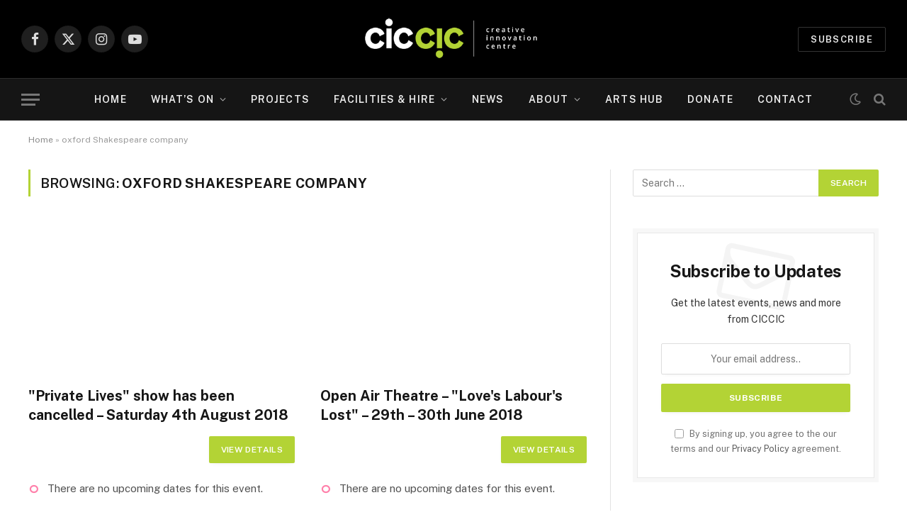

--- FILE ---
content_type: text/html; charset=UTF-8
request_url: https://www.creativeinnovationcentre.co.uk/tag/oxford-shakespeare-company/
body_size: 24702
content:
<!DOCTYPE html>
<html lang="en-GB" class="s-light site-s-light">

<head><meta charset="UTF-8" /><script>if(navigator.userAgent.match(/MSIE|Internet Explorer/i)||navigator.userAgent.match(/Trident\/7\..*?rv:11/i)){var href=document.location.href;if(!href.match(/[?&]nowprocket/)){if(href.indexOf("?")==-1){if(href.indexOf("#")==-1){document.location.href=href+"?nowprocket=1"}else{document.location.href=href.replace("#","?nowprocket=1#")}}else{if(href.indexOf("#")==-1){document.location.href=href+"&nowprocket=1"}else{document.location.href=href.replace("#","&nowprocket=1#")}}}}</script><script>class RocketLazyLoadScripts{constructor(){this.triggerEvents=["keydown","mousedown","mousemove","touchmove","touchstart","touchend","wheel"],this.userEventHandler=this._triggerListener.bind(this),this.touchStartHandler=this._onTouchStart.bind(this),this.touchMoveHandler=this._onTouchMove.bind(this),this.touchEndHandler=this._onTouchEnd.bind(this),this.clickHandler=this._onClick.bind(this),this.interceptedClicks=[],window.addEventListener("pageshow",(e=>{this.persisted=e.persisted})),window.addEventListener("DOMContentLoaded",(()=>{this._preconnect3rdParties()})),this.delayedScripts={normal:[],async:[],defer:[]},this.allJQueries=[]}_addUserInteractionListener(e){document.hidden?e._triggerListener():(this.triggerEvents.forEach((t=>window.addEventListener(t,e.userEventHandler,{passive:!0}))),window.addEventListener("touchstart",e.touchStartHandler,{passive:!0}),window.addEventListener("mousedown",e.touchStartHandler),document.addEventListener("visibilitychange",e.userEventHandler))}_removeUserInteractionListener(){this.triggerEvents.forEach((e=>window.removeEventListener(e,this.userEventHandler,{passive:!0}))),document.removeEventListener("visibilitychange",this.userEventHandler)}_onTouchStart(e){"HTML"!==e.target.tagName&&(window.addEventListener("touchend",this.touchEndHandler),window.addEventListener("mouseup",this.touchEndHandler),window.addEventListener("touchmove",this.touchMoveHandler,{passive:!0}),window.addEventListener("mousemove",this.touchMoveHandler),e.target.addEventListener("click",this.clickHandler),this._renameDOMAttribute(e.target,"onclick","rocket-onclick"))}_onTouchMove(e){window.removeEventListener("touchend",this.touchEndHandler),window.removeEventListener("mouseup",this.touchEndHandler),window.removeEventListener("touchmove",this.touchMoveHandler,{passive:!0}),window.removeEventListener("mousemove",this.touchMoveHandler),e.target.removeEventListener("click",this.clickHandler),this._renameDOMAttribute(e.target,"rocket-onclick","onclick")}_onTouchEnd(e){window.removeEventListener("touchend",this.touchEndHandler),window.removeEventListener("mouseup",this.touchEndHandler),window.removeEventListener("touchmove",this.touchMoveHandler,{passive:!0}),window.removeEventListener("mousemove",this.touchMoveHandler)}_onClick(e){e.target.removeEventListener("click",this.clickHandler),this._renameDOMAttribute(e.target,"rocket-onclick","onclick"),this.interceptedClicks.push(e),e.preventDefault(),e.stopPropagation(),e.stopImmediatePropagation()}_replayClicks(){window.removeEventListener("touchstart",this.touchStartHandler,{passive:!0}),window.removeEventListener("mousedown",this.touchStartHandler),this.interceptedClicks.forEach((e=>{e.target.dispatchEvent(new MouseEvent("click",{view:e.view,bubbles:!0,cancelable:!0}))}))}_renameDOMAttribute(e,t,n){e.hasAttribute&&e.hasAttribute(t)&&(event.target.setAttribute(n,event.target.getAttribute(t)),event.target.removeAttribute(t))}_triggerListener(){this._removeUserInteractionListener(this),"loading"===document.readyState?document.addEventListener("DOMContentLoaded",this._loadEverythingNow.bind(this)):this._loadEverythingNow()}_preconnect3rdParties(){let e=[];document.querySelectorAll("script[type=rocketlazyloadscript]").forEach((t=>{if(t.hasAttribute("src")){const n=new URL(t.src).origin;n!==location.origin&&e.push({src:n,crossOrigin:t.crossOrigin||"module"===t.getAttribute("data-rocket-type")})}})),e=[...new Map(e.map((e=>[JSON.stringify(e),e]))).values()],this._batchInjectResourceHints(e,"preconnect")}async _loadEverythingNow(){this.lastBreath=Date.now(),this._delayEventListeners(),this._delayJQueryReady(this),this._handleDocumentWrite(),this._registerAllDelayedScripts(),this._preloadAllScripts(),await this._loadScriptsFromList(this.delayedScripts.normal),await this._loadScriptsFromList(this.delayedScripts.defer),await this._loadScriptsFromList(this.delayedScripts.async);try{await this._triggerDOMContentLoaded(),await this._triggerWindowLoad()}catch(e){}window.dispatchEvent(new Event("rocket-allScriptsLoaded")),this._replayClicks()}_registerAllDelayedScripts(){document.querySelectorAll("script[type=rocketlazyloadscript]").forEach((e=>{e.hasAttribute("src")?e.hasAttribute("async")&&!1!==e.async?this.delayedScripts.async.push(e):e.hasAttribute("defer")&&!1!==e.defer||"module"===e.getAttribute("data-rocket-type")?this.delayedScripts.defer.push(e):this.delayedScripts.normal.push(e):this.delayedScripts.normal.push(e)}))}async _transformScript(e){return await this._littleBreath(),new Promise((t=>{const n=document.createElement("script");[...e.attributes].forEach((e=>{let t=e.nodeName;"type"!==t&&("data-rocket-type"===t&&(t="type"),n.setAttribute(t,e.nodeValue))})),e.hasAttribute("src")?(n.addEventListener("load",t),n.addEventListener("error",t)):(n.text=e.text,t());try{e.parentNode.replaceChild(n,e)}catch(e){t()}}))}async _loadScriptsFromList(e){const t=e.shift();return t?(await this._transformScript(t),this._loadScriptsFromList(e)):Promise.resolve()}_preloadAllScripts(){this._batchInjectResourceHints([...this.delayedScripts.normal,...this.delayedScripts.defer,...this.delayedScripts.async],"preload")}_batchInjectResourceHints(e,t){var n=document.createDocumentFragment();e.forEach((e=>{if(e.src){const i=document.createElement("link");i.href=e.src,i.rel=t,"preconnect"!==t&&(i.as="script"),e.getAttribute&&"module"===e.getAttribute("data-rocket-type")&&(i.crossOrigin=!0),e.crossOrigin&&(i.crossOrigin=e.crossOrigin),n.appendChild(i)}})),document.head.appendChild(n)}_delayEventListeners(){let e={};function t(t,n){!function(t){function n(n){return e[t].eventsToRewrite.indexOf(n)>=0?"rocket-"+n:n}e[t]||(e[t]={originalFunctions:{add:t.addEventListener,remove:t.removeEventListener},eventsToRewrite:[]},t.addEventListener=function(){arguments[0]=n(arguments[0]),e[t].originalFunctions.add.apply(t,arguments)},t.removeEventListener=function(){arguments[0]=n(arguments[0]),e[t].originalFunctions.remove.apply(t,arguments)})}(t),e[t].eventsToRewrite.push(n)}function n(e,t){let n=e[t];Object.defineProperty(e,t,{get:()=>n||function(){},set(i){e["rocket"+t]=n=i}})}t(document,"DOMContentLoaded"),t(window,"DOMContentLoaded"),t(window,"load"),t(window,"pageshow"),t(document,"readystatechange"),n(document,"onreadystatechange"),n(window,"onload"),n(window,"onpageshow")}_delayJQueryReady(e){let t=window.jQuery;Object.defineProperty(window,"jQuery",{get:()=>t,set(n){if(n&&n.fn&&!e.allJQueries.includes(n)){n.fn.ready=n.fn.init.prototype.ready=function(t){e.domReadyFired?t.bind(document)(n):document.addEventListener("rocket-DOMContentLoaded",(()=>t.bind(document)(n)))};const t=n.fn.on;n.fn.on=n.fn.init.prototype.on=function(){if(this[0]===window){function e(e){return e.split(" ").map((e=>"load"===e||0===e.indexOf("load.")?"rocket-jquery-load":e)).join(" ")}"string"==typeof arguments[0]||arguments[0]instanceof String?arguments[0]=e(arguments[0]):"object"==typeof arguments[0]&&Object.keys(arguments[0]).forEach((t=>{delete Object.assign(arguments[0],{[e(t)]:arguments[0][t]})[t]}))}return t.apply(this,arguments),this},e.allJQueries.push(n)}t=n}})}async _triggerDOMContentLoaded(){this.domReadyFired=!0,await this._littleBreath(),document.dispatchEvent(new Event("rocket-DOMContentLoaded")),await this._littleBreath(),window.dispatchEvent(new Event("rocket-DOMContentLoaded")),await this._littleBreath(),document.dispatchEvent(new Event("rocket-readystatechange")),await this._littleBreath(),document.rocketonreadystatechange&&document.rocketonreadystatechange()}async _triggerWindowLoad(){await this._littleBreath(),window.dispatchEvent(new Event("rocket-load")),await this._littleBreath(),window.rocketonload&&window.rocketonload(),await this._littleBreath(),this.allJQueries.forEach((e=>e(window).trigger("rocket-jquery-load"))),await this._littleBreath();const e=new Event("rocket-pageshow");e.persisted=this.persisted,window.dispatchEvent(e),await this._littleBreath(),window.rocketonpageshow&&window.rocketonpageshow({persisted:this.persisted})}_handleDocumentWrite(){const e=new Map;document.write=document.writeln=function(t){const n=document.currentScript,i=document.createRange(),r=n.parentElement;let o=e.get(n);void 0===o&&(o=n.nextSibling,e.set(n,o));const s=document.createDocumentFragment();i.setStart(s,0),s.appendChild(i.createContextualFragment(t)),r.insertBefore(s,o)}}async _littleBreath(){Date.now()-this.lastBreath>45&&(await this._requestAnimFrame(),this.lastBreath=Date.now())}async _requestAnimFrame(){return document.hidden?new Promise((e=>setTimeout(e))):new Promise((e=>requestAnimationFrame(e)))}static run(){const e=new RocketLazyLoadScripts;e._addUserInteractionListener(e)}}RocketLazyLoadScripts.run();</script>

	
	<meta name="viewport" content="width=device-width, initial-scale=1" />
	<meta name='robots' content='index, follow, max-image-preview:large, max-snippet:-1, max-video-preview:-1' />

	<!-- This site is optimized with the Yoast SEO plugin v26.7 - https://yoast.com/wordpress/plugins/seo/ -->
	<title>oxford Shakespeare company Archives - Creative Innovation Centre CIC - Arts &amp; Culture Centre &amp; Creative Industries</title><link rel="preload" as="style" href="https://fonts.googleapis.com/css?family=Public%20Sans%3A400%2C400i%2C500%2C600%2C700&#038;display=swap" /><link rel="stylesheet" href="https://fonts.googleapis.com/css?family=Public%20Sans%3A400%2C400i%2C500%2C600%2C700&#038;display=swap" media="print" onload="this.media='all'" /><noscript><link rel="stylesheet" href="https://fonts.googleapis.com/css?family=Public%20Sans%3A400%2C400i%2C500%2C600%2C700&#038;display=swap" /></noscript><link rel="stylesheet" href="https://www.creativeinnovationcentre.co.uk/wp-content/cache/min/1/ed9fcfcdfb1ca6c9271067b10a118763.css" media="all" data-minify="1" /><link rel="preload" as="font" href="https://www.creativeinnovationcentre.co.uk/wp-content/themes/smart-mag/css/icons/fonts/ts-icons.woff2?v3.2" type="font/woff2" crossorigin="anonymous" />
	<link rel="canonical" href="https://www.creativeinnovationcentre.co.uk/tag/oxford-shakespeare-company/" />
	<meta property="og:locale" content="en_GB" />
	<meta property="og:type" content="article" />
	<meta property="og:title" content="oxford Shakespeare company Archives - Creative Innovation Centre CIC - Arts &amp; Culture Centre &amp; Creative Industries" />
	<meta property="og:url" content="https://www.creativeinnovationcentre.co.uk/tag/oxford-shakespeare-company/" />
	<meta property="og:site_name" content="Creative Innovation Centre CIC - Arts &amp; Culture Centre &amp; Creative Industries" />
	<meta name="twitter:card" content="summary_large_image" />
	<script type="application/ld+json" class="yoast-schema-graph">{"@context":"https://schema.org","@graph":[{"@type":"CollectionPage","@id":"https://www.creativeinnovationcentre.co.uk/tag/oxford-shakespeare-company/","url":"https://www.creativeinnovationcentre.co.uk/tag/oxford-shakespeare-company/","name":"oxford Shakespeare company Archives - Creative Innovation Centre CIC - Arts &amp; Culture Centre &amp; Creative Industries","isPartOf":{"@id":"https://www.creativeinnovationcentre.co.uk/#website"},"primaryImageOfPage":{"@id":"https://www.creativeinnovationcentre.co.uk/tag/oxford-shakespeare-company/#primaryimage"},"image":{"@id":"https://www.creativeinnovationcentre.co.uk/tag/oxford-shakespeare-company/#primaryimage"},"thumbnailUrl":"","breadcrumb":{"@id":"https://www.creativeinnovationcentre.co.uk/tag/oxford-shakespeare-company/#breadcrumb"},"inLanguage":"en-GB"},{"@type":"ImageObject","inLanguage":"en-GB","@id":"https://www.creativeinnovationcentre.co.uk/tag/oxford-shakespeare-company/#primaryimage","url":"","contentUrl":""},{"@type":"BreadcrumbList","@id":"https://www.creativeinnovationcentre.co.uk/tag/oxford-shakespeare-company/#breadcrumb","itemListElement":[{"@type":"ListItem","position":1,"name":"Home","item":"https://www.creativeinnovationcentre.co.uk/"},{"@type":"ListItem","position":2,"name":"oxford Shakespeare company"}]},{"@type":"WebSite","@id":"https://www.creativeinnovationcentre.co.uk/#website","url":"https://www.creativeinnovationcentre.co.uk/","name":"Creative Innovation Centre CIC - Arts &amp; Culture Centre &amp; Creative Industries","description":"Independent Arts, Music, Comedy, Theatre, Talks, Venue Hire &amp; More in Taunton, Somerset","potentialAction":[{"@type":"SearchAction","target":{"@type":"EntryPoint","urlTemplate":"https://www.creativeinnovationcentre.co.uk/?s={search_term_string}"},"query-input":{"@type":"PropertyValueSpecification","valueRequired":true,"valueName":"search_term_string"}}],"inLanguage":"en-GB"}]}</script>
	<!-- / Yoast SEO plugin. -->


<link rel='dns-prefetch' href='//js.stripe.com' />
<link rel='dns-prefetch' href='//fonts.googleapis.com' />
<link href='https://fonts.gstatic.com' crossorigin rel='preconnect' />
<link rel="alternate" type="application/rss+xml" title="Creative Innovation Centre CIC - Arts &amp; Culture Centre &amp; Creative Industries &raquo; Feed" href="https://www.creativeinnovationcentre.co.uk/feed/" />
<link rel="alternate" type="application/rss+xml" title="Creative Innovation Centre CIC - Arts &amp; Culture Centre &amp; Creative Industries &raquo; Comments Feed" href="https://www.creativeinnovationcentre.co.uk/comments/feed/" />
<link rel="alternate" type="application/rss+xml" title="Creative Innovation Centre CIC - Arts &amp; Culture Centre &amp; Creative Industries &raquo; oxford Shakespeare company Tag Feed" href="https://www.creativeinnovationcentre.co.uk/tag/oxford-shakespeare-company/feed/" />
<meta name="generator" content="Event Espresso Version 5.0.50" />
<style id='wp-img-auto-sizes-contain-inline-css' type='text/css'>
img:is([sizes=auto i],[sizes^="auto," i]){contain-intrinsic-size:3000px 1500px}
/*# sourceURL=wp-img-auto-sizes-contain-inline-css */
</style>
<style id='wp-emoji-styles-inline-css' type='text/css'>

	img.wp-smiley, img.emoji {
		display: inline !important;
		border: none !important;
		box-shadow: none !important;
		height: 1em !important;
		width: 1em !important;
		margin: 0 0.07em !important;
		vertical-align: -0.1em !important;
		background: none !important;
		padding: 0 !important;
	}
/*# sourceURL=wp-emoji-styles-inline-css */
</style>

<style id='classic-theme-styles-inline-css' type='text/css'>
/*! This file is auto-generated */
.wp-block-button__link{color:#fff;background-color:#32373c;border-radius:9999px;box-shadow:none;text-decoration:none;padding:calc(.667em + 2px) calc(1.333em + 2px);font-size:1.125em}.wp-block-file__button{background:#32373c;color:#fff;text-decoration:none}
/*# sourceURL=/wp-includes/css/classic-themes.min.css */
</style>
<style id='global-styles-inline-css' type='text/css'>
:root{--wp--preset--aspect-ratio--square: 1;--wp--preset--aspect-ratio--4-3: 4/3;--wp--preset--aspect-ratio--3-4: 3/4;--wp--preset--aspect-ratio--3-2: 3/2;--wp--preset--aspect-ratio--2-3: 2/3;--wp--preset--aspect-ratio--16-9: 16/9;--wp--preset--aspect-ratio--9-16: 9/16;--wp--preset--color--black: #000000;--wp--preset--color--cyan-bluish-gray: #abb8c3;--wp--preset--color--white: #ffffff;--wp--preset--color--pale-pink: #f78da7;--wp--preset--color--vivid-red: #cf2e2e;--wp--preset--color--luminous-vivid-orange: #ff6900;--wp--preset--color--luminous-vivid-amber: #fcb900;--wp--preset--color--light-green-cyan: #7bdcb5;--wp--preset--color--vivid-green-cyan: #00d084;--wp--preset--color--pale-cyan-blue: #8ed1fc;--wp--preset--color--vivid-cyan-blue: #0693e3;--wp--preset--color--vivid-purple: #9b51e0;--wp--preset--gradient--vivid-cyan-blue-to-vivid-purple: linear-gradient(135deg,rgb(6,147,227) 0%,rgb(155,81,224) 100%);--wp--preset--gradient--light-green-cyan-to-vivid-green-cyan: linear-gradient(135deg,rgb(122,220,180) 0%,rgb(0,208,130) 100%);--wp--preset--gradient--luminous-vivid-amber-to-luminous-vivid-orange: linear-gradient(135deg,rgb(252,185,0) 0%,rgb(255,105,0) 100%);--wp--preset--gradient--luminous-vivid-orange-to-vivid-red: linear-gradient(135deg,rgb(255,105,0) 0%,rgb(207,46,46) 100%);--wp--preset--gradient--very-light-gray-to-cyan-bluish-gray: linear-gradient(135deg,rgb(238,238,238) 0%,rgb(169,184,195) 100%);--wp--preset--gradient--cool-to-warm-spectrum: linear-gradient(135deg,rgb(74,234,220) 0%,rgb(151,120,209) 20%,rgb(207,42,186) 40%,rgb(238,44,130) 60%,rgb(251,105,98) 80%,rgb(254,248,76) 100%);--wp--preset--gradient--blush-light-purple: linear-gradient(135deg,rgb(255,206,236) 0%,rgb(152,150,240) 100%);--wp--preset--gradient--blush-bordeaux: linear-gradient(135deg,rgb(254,205,165) 0%,rgb(254,45,45) 50%,rgb(107,0,62) 100%);--wp--preset--gradient--luminous-dusk: linear-gradient(135deg,rgb(255,203,112) 0%,rgb(199,81,192) 50%,rgb(65,88,208) 100%);--wp--preset--gradient--pale-ocean: linear-gradient(135deg,rgb(255,245,203) 0%,rgb(182,227,212) 50%,rgb(51,167,181) 100%);--wp--preset--gradient--electric-grass: linear-gradient(135deg,rgb(202,248,128) 0%,rgb(113,206,126) 100%);--wp--preset--gradient--midnight: linear-gradient(135deg,rgb(2,3,129) 0%,rgb(40,116,252) 100%);--wp--preset--font-size--small: 13px;--wp--preset--font-size--medium: 20px;--wp--preset--font-size--large: 36px;--wp--preset--font-size--x-large: 42px;--wp--preset--spacing--20: 0.44rem;--wp--preset--spacing--30: 0.67rem;--wp--preset--spacing--40: 1rem;--wp--preset--spacing--50: 1.5rem;--wp--preset--spacing--60: 2.25rem;--wp--preset--spacing--70: 3.38rem;--wp--preset--spacing--80: 5.06rem;--wp--preset--shadow--natural: 6px 6px 9px rgba(0, 0, 0, 0.2);--wp--preset--shadow--deep: 12px 12px 50px rgba(0, 0, 0, 0.4);--wp--preset--shadow--sharp: 6px 6px 0px rgba(0, 0, 0, 0.2);--wp--preset--shadow--outlined: 6px 6px 0px -3px rgb(255, 255, 255), 6px 6px rgb(0, 0, 0);--wp--preset--shadow--crisp: 6px 6px 0px rgb(0, 0, 0);}:where(.is-layout-flex){gap: 0.5em;}:where(.is-layout-grid){gap: 0.5em;}body .is-layout-flex{display: flex;}.is-layout-flex{flex-wrap: wrap;align-items: center;}.is-layout-flex > :is(*, div){margin: 0;}body .is-layout-grid{display: grid;}.is-layout-grid > :is(*, div){margin: 0;}:where(.wp-block-columns.is-layout-flex){gap: 2em;}:where(.wp-block-columns.is-layout-grid){gap: 2em;}:where(.wp-block-post-template.is-layout-flex){gap: 1.25em;}:where(.wp-block-post-template.is-layout-grid){gap: 1.25em;}.has-black-color{color: var(--wp--preset--color--black) !important;}.has-cyan-bluish-gray-color{color: var(--wp--preset--color--cyan-bluish-gray) !important;}.has-white-color{color: var(--wp--preset--color--white) !important;}.has-pale-pink-color{color: var(--wp--preset--color--pale-pink) !important;}.has-vivid-red-color{color: var(--wp--preset--color--vivid-red) !important;}.has-luminous-vivid-orange-color{color: var(--wp--preset--color--luminous-vivid-orange) !important;}.has-luminous-vivid-amber-color{color: var(--wp--preset--color--luminous-vivid-amber) !important;}.has-light-green-cyan-color{color: var(--wp--preset--color--light-green-cyan) !important;}.has-vivid-green-cyan-color{color: var(--wp--preset--color--vivid-green-cyan) !important;}.has-pale-cyan-blue-color{color: var(--wp--preset--color--pale-cyan-blue) !important;}.has-vivid-cyan-blue-color{color: var(--wp--preset--color--vivid-cyan-blue) !important;}.has-vivid-purple-color{color: var(--wp--preset--color--vivid-purple) !important;}.has-black-background-color{background-color: var(--wp--preset--color--black) !important;}.has-cyan-bluish-gray-background-color{background-color: var(--wp--preset--color--cyan-bluish-gray) !important;}.has-white-background-color{background-color: var(--wp--preset--color--white) !important;}.has-pale-pink-background-color{background-color: var(--wp--preset--color--pale-pink) !important;}.has-vivid-red-background-color{background-color: var(--wp--preset--color--vivid-red) !important;}.has-luminous-vivid-orange-background-color{background-color: var(--wp--preset--color--luminous-vivid-orange) !important;}.has-luminous-vivid-amber-background-color{background-color: var(--wp--preset--color--luminous-vivid-amber) !important;}.has-light-green-cyan-background-color{background-color: var(--wp--preset--color--light-green-cyan) !important;}.has-vivid-green-cyan-background-color{background-color: var(--wp--preset--color--vivid-green-cyan) !important;}.has-pale-cyan-blue-background-color{background-color: var(--wp--preset--color--pale-cyan-blue) !important;}.has-vivid-cyan-blue-background-color{background-color: var(--wp--preset--color--vivid-cyan-blue) !important;}.has-vivid-purple-background-color{background-color: var(--wp--preset--color--vivid-purple) !important;}.has-black-border-color{border-color: var(--wp--preset--color--black) !important;}.has-cyan-bluish-gray-border-color{border-color: var(--wp--preset--color--cyan-bluish-gray) !important;}.has-white-border-color{border-color: var(--wp--preset--color--white) !important;}.has-pale-pink-border-color{border-color: var(--wp--preset--color--pale-pink) !important;}.has-vivid-red-border-color{border-color: var(--wp--preset--color--vivid-red) !important;}.has-luminous-vivid-orange-border-color{border-color: var(--wp--preset--color--luminous-vivid-orange) !important;}.has-luminous-vivid-amber-border-color{border-color: var(--wp--preset--color--luminous-vivid-amber) !important;}.has-light-green-cyan-border-color{border-color: var(--wp--preset--color--light-green-cyan) !important;}.has-vivid-green-cyan-border-color{border-color: var(--wp--preset--color--vivid-green-cyan) !important;}.has-pale-cyan-blue-border-color{border-color: var(--wp--preset--color--pale-cyan-blue) !important;}.has-vivid-cyan-blue-border-color{border-color: var(--wp--preset--color--vivid-cyan-blue) !important;}.has-vivid-purple-border-color{border-color: var(--wp--preset--color--vivid-purple) !important;}.has-vivid-cyan-blue-to-vivid-purple-gradient-background{background: var(--wp--preset--gradient--vivid-cyan-blue-to-vivid-purple) !important;}.has-light-green-cyan-to-vivid-green-cyan-gradient-background{background: var(--wp--preset--gradient--light-green-cyan-to-vivid-green-cyan) !important;}.has-luminous-vivid-amber-to-luminous-vivid-orange-gradient-background{background: var(--wp--preset--gradient--luminous-vivid-amber-to-luminous-vivid-orange) !important;}.has-luminous-vivid-orange-to-vivid-red-gradient-background{background: var(--wp--preset--gradient--luminous-vivid-orange-to-vivid-red) !important;}.has-very-light-gray-to-cyan-bluish-gray-gradient-background{background: var(--wp--preset--gradient--very-light-gray-to-cyan-bluish-gray) !important;}.has-cool-to-warm-spectrum-gradient-background{background: var(--wp--preset--gradient--cool-to-warm-spectrum) !important;}.has-blush-light-purple-gradient-background{background: var(--wp--preset--gradient--blush-light-purple) !important;}.has-blush-bordeaux-gradient-background{background: var(--wp--preset--gradient--blush-bordeaux) !important;}.has-luminous-dusk-gradient-background{background: var(--wp--preset--gradient--luminous-dusk) !important;}.has-pale-ocean-gradient-background{background: var(--wp--preset--gradient--pale-ocean) !important;}.has-electric-grass-gradient-background{background: var(--wp--preset--gradient--electric-grass) !important;}.has-midnight-gradient-background{background: var(--wp--preset--gradient--midnight) !important;}.has-small-font-size{font-size: var(--wp--preset--font-size--small) !important;}.has-medium-font-size{font-size: var(--wp--preset--font-size--medium) !important;}.has-large-font-size{font-size: var(--wp--preset--font-size--large) !important;}.has-x-large-font-size{font-size: var(--wp--preset--font-size--x-large) !important;}
:where(.wp-block-post-template.is-layout-flex){gap: 1.25em;}:where(.wp-block-post-template.is-layout-grid){gap: 1.25em;}
:where(.wp-block-term-template.is-layout-flex){gap: 1.25em;}:where(.wp-block-term-template.is-layout-grid){gap: 1.25em;}
:where(.wp-block-columns.is-layout-flex){gap: 2em;}:where(.wp-block-columns.is-layout-grid){gap: 2em;}
:root :where(.wp-block-pullquote){font-size: 1.5em;line-height: 1.6;}
/*# sourceURL=global-styles-inline-css */
</style>


<style id='admin-bar-inline-css' type='text/css'>

    /* Hide CanvasJS credits for P404 charts specifically */
    #p404RedirectChart .canvasjs-chart-credit {
        display: none !important;
    }
    
    #p404RedirectChart canvas {
        border-radius: 6px;
    }

    .p404-redirect-adminbar-weekly-title {
        font-weight: bold;
        font-size: 14px;
        color: #fff;
        margin-bottom: 6px;
    }

    #wpadminbar #wp-admin-bar-p404_free_top_button .ab-icon:before {
        content: "\f103";
        color: #dc3545;
        top: 3px;
    }
    
    #wp-admin-bar-p404_free_top_button .ab-item {
        min-width: 80px !important;
        padding: 0px !important;
    }
    
    /* Ensure proper positioning and z-index for P404 dropdown */
    .p404-redirect-adminbar-dropdown-wrap { 
        min-width: 0; 
        padding: 0;
        position: static !important;
    }
    
    #wpadminbar #wp-admin-bar-p404_free_top_button_dropdown {
        position: static !important;
    }
    
    #wpadminbar #wp-admin-bar-p404_free_top_button_dropdown .ab-item {
        padding: 0 !important;
        margin: 0 !important;
    }
    
    .p404-redirect-dropdown-container {
        min-width: 340px;
        padding: 18px 18px 12px 18px;
        background: #23282d !important;
        color: #fff;
        border-radius: 12px;
        box-shadow: 0 8px 32px rgba(0,0,0,0.25);
        margin-top: 10px;
        position: relative !important;
        z-index: 999999 !important;
        display: block !important;
        border: 1px solid #444;
    }
    
    /* Ensure P404 dropdown appears on hover */
    #wpadminbar #wp-admin-bar-p404_free_top_button .p404-redirect-dropdown-container { 
        display: none !important;
    }
    
    #wpadminbar #wp-admin-bar-p404_free_top_button:hover .p404-redirect-dropdown-container { 
        display: block !important;
    }
    
    #wpadminbar #wp-admin-bar-p404_free_top_button:hover #wp-admin-bar-p404_free_top_button_dropdown .p404-redirect-dropdown-container {
        display: block !important;
    }
    
    .p404-redirect-card {
        background: #2c3338;
        border-radius: 8px;
        padding: 18px 18px 12px 18px;
        box-shadow: 0 2px 8px rgba(0,0,0,0.07);
        display: flex;
        flex-direction: column;
        align-items: flex-start;
        border: 1px solid #444;
    }
    
    .p404-redirect-btn {
        display: inline-block;
        background: #dc3545;
        color: #fff !important;
        font-weight: bold;
        padding: 5px 22px;
        border-radius: 8px;
        text-decoration: none;
        font-size: 17px;
        transition: background 0.2s, box-shadow 0.2s;
        margin-top: 8px;
        box-shadow: 0 2px 8px rgba(220,53,69,0.15);
        text-align: center;
        line-height: 1.6;
    }
    
    .p404-redirect-btn:hover {
        background: #c82333;
        color: #fff !important;
        box-shadow: 0 4px 16px rgba(220,53,69,0.25);
    }
    
    /* Prevent conflicts with other admin bar dropdowns */
    #wpadminbar .ab-top-menu > li:hover > .ab-item,
    #wpadminbar .ab-top-menu > li.hover > .ab-item {
        z-index: auto;
    }
    
    #wpadminbar #wp-admin-bar-p404_free_top_button:hover > .ab-item {
        z-index: 999998 !important;
    }
    
/*# sourceURL=admin-bar-inline-css */
</style>



<style id='woocommerce-layout-inline-css' type='text/css'>

	.infinite-scroll .woocommerce-pagination {
		display: none;
	}
/*# sourceURL=woocommerce-layout-inline-css */
</style>

<style id='woocommerce-inline-inline-css' type='text/css'>
.woocommerce form .form-row .required { visibility: visible; }
/*# sourceURL=woocommerce-inline-inline-css */
</style>



<style id='espresso_default-inline-css' type='text/css'>

        :root {
            --ee-ts-accent-color: hsl(210 100% 50%);
            --ee-ts-accent-color-hover: hsl(210 100% 45%);
            --ee-ts-background: hsl(210 2% 123.5%);
            --ee-ts-border-color: hsl(210 5% 40%);
            --ee-ts-input-disabled: hsl(210 15% 50%);
            --ee-ts-text-color: hsl(210 10% 30%);
            --ee-ts-button-text-color: hsl(210 2% 123.5%);

            @media (prefers-color-scheme: dark) {
                --ee-ts-accent-color: hsl(210 100% 50%);
                --ee-ts-accent-color-hover: hsl(210 100% 55%);
                --ee-ts-background: hsl(210 2% 17.5%);
                --ee-ts-border-color: hsl(210 5% 60%);
                --ee-ts-input-disabled: hsl(210 15% 50%);
                --ee-ts-text-color: hsl(210 2% 85%);
                --ee-ts-button-text-color: hsl(210 2% 123.5%);
            }
        }
/*# sourceURL=espresso_default-inline-css */
</style>







<style id='smartmag-woocommerce-inline-css' type='text/css'>
:root { --c-main: #b3d335;
--c-main-rgb: 179,211,53; }
.smart-head-main { --main-width: 1360px; }


/*# sourceURL=smartmag-woocommerce-inline-css */
</style>
<script type="rocketlazyloadscript" data-rocket-type="text/javascript" id="smartmag-lazy-inline-js-after">
/* <![CDATA[ */
/**
 * @copyright ThemeSphere
 * @preserve
 */
var BunyadLazy={};BunyadLazy.load=function(){function a(e,n){var t={};e.dataset.bgset&&e.dataset.sizes?(t.sizes=e.dataset.sizes,t.srcset=e.dataset.bgset):t.src=e.dataset.bgsrc,function(t){var a=t.dataset.ratio;if(0<a){const e=t.parentElement;if(e.classList.contains("media-ratio")){const n=e.style;n.getPropertyValue("--a-ratio")||(n.paddingBottom=100/a+"%")}}}(e);var a,o=document.createElement("img");for(a in o.onload=function(){var t="url('"+(o.currentSrc||o.src)+"')",a=e.style;a.backgroundImage!==t&&requestAnimationFrame(()=>{a.backgroundImage=t,n&&n()}),o.onload=null,o.onerror=null,o=null},o.onerror=o.onload,t)o.setAttribute(a,t[a]);o&&o.complete&&0<o.naturalWidth&&o.onload&&o.onload()}function e(t){t.dataset.loaded||a(t,()=>{document.dispatchEvent(new Event("lazyloaded")),t.dataset.loaded=1})}function n(t){"complete"===document.readyState?t():window.addEventListener("load",t)}return{initEarly:function(){var t,a=()=>{document.querySelectorAll(".img.bg-cover:not(.lazyload)").forEach(e)};"complete"!==document.readyState?(t=setInterval(a,150),n(()=>{a(),clearInterval(t)})):a()},callOnLoad:n,initBgImages:function(t){t&&n(()=>{document.querySelectorAll(".img.bg-cover").forEach(e)})},bgLoad:a}}(),BunyadLazy.load.initEarly();
//# sourceURL=smartmag-lazy-inline-js-after
/* ]]> */
</script>
<script type="rocketlazyloadscript" data-rocket-type="text/javascript" src="https://www.creativeinnovationcentre.co.uk/wp-includes/js/jquery/jquery.min.js?ver=3.7.1" id="jquery-core-js"></script>
<script type="rocketlazyloadscript" data-rocket-type="text/javascript" src="https://www.creativeinnovationcentre.co.uk/wp-includes/js/jquery/jquery-migrate.min.js?ver=3.4.1" id="jquery-migrate-js"></script>
<script type="rocketlazyloadscript" data-rocket-type="text/javascript" id="cookie-notice-front-js-before">
/* <![CDATA[ */
var cnArgs = {"ajaxUrl":"https:\/\/www.creativeinnovationcentre.co.uk\/wp-admin\/admin-ajax.php","nonce":"3cdcc8cb6f","hideEffect":"fade","position":"bottom","onScroll":false,"onScrollOffset":100,"onClick":false,"cookieName":"cookie_notice_accepted","cookieTime":2592000,"cookieTimeRejected":2592000,"globalCookie":false,"redirection":false,"cache":true,"revokeCookies":false,"revokeCookiesOpt":"automatic"};

//# sourceURL=cookie-notice-front-js-before
/* ]]> */
</script>
<script type="rocketlazyloadscript" data-rocket-type="text/javascript" src="https://www.creativeinnovationcentre.co.uk/wp-content/plugins/cookie-notice/js/front.min.js?ver=2.5.10" id="cookie-notice-front-js"></script>
<script type="rocketlazyloadscript" data-rocket-type="text/javascript" src="https://www.creativeinnovationcentre.co.uk/wp-content/plugins/woocommerce/assets/js/jquery-blockui/jquery.blockUI.min.js?ver=2.7.0-wc.10.3.7" id="wc-jquery-blockui-js" defer="defer" data-wp-strategy="defer"></script>
<script type="text/javascript" id="wc-add-to-cart-js-extra">
/* <![CDATA[ */
var wc_add_to_cart_params = {"ajax_url":"/wp-admin/admin-ajax.php","wc_ajax_url":"/?wc-ajax=%%endpoint%%","i18n_view_cart":"View basket","cart_url":"https://www.creativeinnovationcentre.co.uk/cart/","is_cart":"","cart_redirect_after_add":"no"};
//# sourceURL=wc-add-to-cart-js-extra
/* ]]> */
</script>
<script type="rocketlazyloadscript" data-rocket-type="text/javascript" src="https://www.creativeinnovationcentre.co.uk/wp-content/plugins/woocommerce/assets/js/frontend/add-to-cart.min.js?ver=10.3.7" id="wc-add-to-cart-js" defer="defer" data-wp-strategy="defer"></script>
<script type="rocketlazyloadscript" data-rocket-type="text/javascript" src="https://www.creativeinnovationcentre.co.uk/wp-content/plugins/woocommerce/assets/js/js-cookie/js.cookie.min.js?ver=2.1.4-wc.10.3.7" id="wc-js-cookie-js" defer="defer" data-wp-strategy="defer"></script>
<script type="text/javascript" id="woocommerce-js-extra">
/* <![CDATA[ */
var woocommerce_params = {"ajax_url":"/wp-admin/admin-ajax.php","wc_ajax_url":"/?wc-ajax=%%endpoint%%","i18n_password_show":"Show password","i18n_password_hide":"Hide password"};
//# sourceURL=woocommerce-js-extra
/* ]]> */
</script>
<script type="rocketlazyloadscript" data-rocket-type="text/javascript" src="https://www.creativeinnovationcentre.co.uk/wp-content/plugins/woocommerce/assets/js/frontend/woocommerce.min.js?ver=10.3.7" id="woocommerce-js" defer="defer" data-wp-strategy="defer"></script>
<link rel="https://api.w.org/" href="https://www.creativeinnovationcentre.co.uk/wp-json/" /><link rel="alternate" title="JSON" type="application/json" href="https://www.creativeinnovationcentre.co.uk/wp-json/wp/v2/tags/1062" /><link rel="EditURI" type="application/rsd+xml" title="RSD" href="https://www.creativeinnovationcentre.co.uk/xmlrpc.php?rsd" />
	<noscript><style>.woocommerce-product-gallery{ opacity: 1 !important; }</style></noscript>
	
		<script type="rocketlazyloadscript">
		var BunyadSchemeKey = 'bunyad-scheme';
		(() => {
			const d = document.documentElement;
			const c = d.classList;
			var scheme = localStorage.getItem(BunyadSchemeKey);
			
			if (scheme) {
				d.dataset.origClass = c;
				scheme === 'dark' ? c.remove('s-light', 'site-s-light') : c.remove('s-dark', 'site-s-dark');
				c.add('site-s-' + scheme, 's-' + scheme);
			}
		})();
		</script>
		<meta name="generator" content="Elementor 3.33.4; features: additional_custom_breakpoints; settings: css_print_method-external, google_font-enabled, font_display-auto">
			<style>
				.e-con.e-parent:nth-of-type(n+4):not(.e-lazyloaded):not(.e-no-lazyload),
				.e-con.e-parent:nth-of-type(n+4):not(.e-lazyloaded):not(.e-no-lazyload) * {
					background-image: none !important;
				}
				@media screen and (max-height: 1024px) {
					.e-con.e-parent:nth-of-type(n+3):not(.e-lazyloaded):not(.e-no-lazyload),
					.e-con.e-parent:nth-of-type(n+3):not(.e-lazyloaded):not(.e-no-lazyload) * {
						background-image: none !important;
					}
				}
				@media screen and (max-height: 640px) {
					.e-con.e-parent:nth-of-type(n+2):not(.e-lazyloaded):not(.e-no-lazyload),
					.e-con.e-parent:nth-of-type(n+2):not(.e-lazyloaded):not(.e-no-lazyload) * {
						background-image: none !important;
					}
				}
			</style>
			<link rel="icon" href="https://www.creativeinnovationcentre.co.uk/wp-content/uploads/2019/03/cropped-favicon1-32x32.png" sizes="32x32" />
<link rel="icon" href="https://www.creativeinnovationcentre.co.uk/wp-content/uploads/2019/03/cropped-favicon1-192x192.png" sizes="192x192" />
<link rel="apple-touch-icon" href="https://www.creativeinnovationcentre.co.uk/wp-content/uploads/2019/03/cropped-favicon1-180x180.png" />
<meta name="msapplication-TileImage" content="https://www.creativeinnovationcentre.co.uk/wp-content/uploads/2019/03/cropped-favicon1-270x270.png" />
<noscript><style id="rocket-lazyload-nojs-css">.rll-youtube-player, [data-lazy-src]{display:none !important;}</style></noscript>

</head>

<body class="archive tag tag-oxford-shakespeare-company tag-1062 wp-theme-smart-mag theme-smart-mag cookies-not-set woocommerce-no-js right-sidebar has-lb has-lb-sm ts-img-hov-fade has-sb-sep layout-normal elementor-default elementor-kit-18498">



<div class="main-wrap">

	
<div class="off-canvas-backdrop"></div>
<div class="mobile-menu-container off-canvas s-dark hide-widgets-sm" id="off-canvas">

	<div class="off-canvas-head">
		<a href="#" class="close">
			<span class="visuallyhidden">Close Menu</span>
			<i class="tsi tsi-times"></i>
		</a>

		<div class="ts-logo">
					</div>
	</div>

	<div class="off-canvas-content">

		
			<ul id="menu-header-menu" class="mobile-menu"><li id="menu-item-19692" class="menu-item menu-item-type-post_type menu-item-object-page menu-item-home menu-item-19692"><a href="https://www.creativeinnovationcentre.co.uk/">Home</a></li>
<li id="menu-item-15901" class="menu-item menu-item-type-custom menu-item-object-custom menu-item-has-children menu-item-15901"><a href="https://www.creativeinnovationcentre.co.uk/all-events-at-ciccic-music-comedy-art-poetry-talks-film-more/">What&#8217;s On</a>
<ul class="sub-menu">
	<li id="menu-item-15966" class="menu-item menu-item-type-post_type menu-item-object-page menu-item-15966"><a href="https://www.creativeinnovationcentre.co.uk/event-calendar/">Event Calendar</a></li>
	<li id="menu-item-15909" class="menu-item menu-item-type-custom menu-item-object-custom menu-item-15909"><a href="https://www.creativeinnovationcentre.co.uk/club-community/">Clubs &#038; Community Events</a></li>
	<li id="menu-item-15927" class="menu-item menu-item-type-custom menu-item-object-custom menu-item-15927"><a href="https://www.creativeinnovationcentre.co.uk/comedy-standup/">Comedy</a></li>
	<li id="menu-item-21145" class="menu-item menu-item-type-custom menu-item-object-custom menu-item-21145"><a href="https://www.creativeinnovationcentre.co.uk/category/dance/">Dance</a></li>
	<li id="menu-item-15924" class="menu-item menu-item-type-custom menu-item-object-custom menu-item-15924"><a href="https://www.creativeinnovationcentre.co.uk/art-exhibitions/">Exhibitions</a></li>
	<li id="menu-item-15902" class="menu-item menu-item-type-custom menu-item-object-custom menu-item-15902"><a href="https://www.creativeinnovationcentre.co.uk/film-documentaries/">Films &#038; Movies</a></li>
	<li id="menu-item-15906" class="menu-item menu-item-type-custom menu-item-object-custom menu-item-15906"><a href="https://www.creativeinnovationcentre.co.uk/live-music/">Music</a></li>
	<li id="menu-item-15918" class="menu-item menu-item-type-custom menu-item-object-custom menu-item-15918"><a href="https://www.creativeinnovationcentre.co.uk/poetry-events/">Poetry</a></li>
	<li id="menu-item-15912" class="menu-item menu-item-type-custom menu-item-object-custom menu-item-15912"><a href="https://www.creativeinnovationcentre.co.uk/theatre-shows/">Theatre</a></li>
	<li id="menu-item-18266" class="menu-item menu-item-type-custom menu-item-object-custom menu-item-18266"><a href="https://www.creativeinnovationcentre.co.uk/workshops-classes/">Workshops</a></li>
	<li id="menu-item-16059" class="menu-item menu-item-type-custom menu-item-object-custom menu-item-16059"><a href="https://www.creativeinnovationcentre.co.uk/all-events-at-ciccic-music-comedy-art-poetry-talks-film-more/">All Events</a></li>
</ul>
</li>
<li id="menu-item-25356" class="menu-item menu-item-type-post_type menu-item-object-page menu-item-25356"><a href="https://www.creativeinnovationcentre.co.uk/projects-delivered-by-ciccic/">Projects</a></li>
<li id="menu-item-18327" class="menu-item menu-item-type-custom menu-item-object-custom menu-item-has-children menu-item-18327"><a href="https://www.creativeinnovationcentre.co.uk/facilities-hire/">Facilities &#038; Hire</a>
<ul class="sub-menu">
	<li id="menu-item-15984" class="menu-item menu-item-type-post_type menu-item-object-page menu-item-15984"><a href="https://www.creativeinnovationcentre.co.uk/facilities-hire/">Facilities &#038; Hire</a></li>
	<li id="menu-item-23327" class="menu-item menu-item-type-post_type menu-item-object-page menu-item-23327"><a href="https://www.creativeinnovationcentre.co.uk/ciccics-in-house-pianist/">In-House Pianist</a></li>
</ul>
</li>
<li id="menu-item-15994" class="menu-item menu-item-type-custom menu-item-object-custom menu-item-15994"><a href="https://www.creativeinnovationcentre.co.uk/blog/">News</a></li>
<li id="menu-item-16058" class="menu-item menu-item-type-custom menu-item-object-custom menu-item-has-children menu-item-16058"><a href="#">About</a>
<ul class="sub-menu">
	<li id="menu-item-15983" class="menu-item menu-item-type-post_type menu-item-object-page menu-item-15983"><a href="https://www.creativeinnovationcentre.co.uk/about-2-2/">About Us</a></li>
	<li id="menu-item-31202" class="menu-item menu-item-type-post_type menu-item-object-page menu-item-31202"><a href="https://www.creativeinnovationcentre.co.uk/the-perfect-gift-ciccic-gift-vouchers/">CICCIC Gift Vouchers</a></li>
	<li id="menu-item-24102" class="menu-item menu-item-type-post_type menu-item-object-page menu-item-24102"><a href="https://www.creativeinnovationcentre.co.uk/disabled-access/">Disabled Access</a></li>
	<li id="menu-item-28376" class="menu-item menu-item-type-post_type menu-item-object-page menu-item-28376"><a href="https://www.creativeinnovationcentre.co.uk/parking-near-ciccic-when-attending-events/">Parking Nearby</a></li>
	<li id="menu-item-15968" class="menu-item menu-item-type-post_type menu-item-object-page menu-item-15968"><a href="https://www.creativeinnovationcentre.co.uk/business-support/">Business Support</a></li>
	<li id="menu-item-16057" class="menu-item menu-item-type-custom menu-item-object-custom menu-item-16057"><a href="https://www.creativeinnovationcentre.co.uk/downloads/">Downloads &#038; Forms</a></li>
	<li id="menu-item-20869" class="menu-item menu-item-type-post_type menu-item-object-page menu-item-20869"><a href="https://www.creativeinnovationcentre.co.uk/ticket-refund-policy/">Ticket &#038; Refund Policy</a></li>
	<li id="menu-item-17113" class="menu-item menu-item-type-post_type menu-item-object-page menu-item-17113"><a href="https://www.creativeinnovationcentre.co.uk/volunteer-opportunities-at-ciccic-for-2019/">Volunteer Opportunities at CICCIC</a></li>
	<li id="menu-item-26833" class="menu-item menu-item-type-post_type menu-item-object-page menu-item-26833"><a href="https://www.creativeinnovationcentre.co.uk/sound-equipment-at-ciccic-loading-parking/">Sound Tech &#038; Loading/Parking</a></li>
</ul>
</li>
<li id="menu-item-25357" class="menu-item menu-item-type-custom menu-item-object-custom menu-item-25357"><a href="https://www.creativeinnovationcentre.co.uk/arts-hub-taunton/">Arts Hub</a></li>
<li id="menu-item-17622" class="menu-item menu-item-type-custom menu-item-object-custom menu-item-17622"><a href="https://www.paypal.com/donate/?hosted_button_id=ET6E2Q3W6ZAYE">Donate</a></li>
<li id="menu-item-15929" class="menu-item menu-item-type-post_type menu-item-object-page menu-item-15929"><a href="https://www.creativeinnovationcentre.co.uk/contact/">Contact</a></li>
</ul>
		
					<div class="off-canvas-widgets">
				
		<div id="smartmag-block-newsletter-2" class="widget ts-block-widget smartmag-widget-newsletter">		
		<div class="block">
			<div class="block-newsletter ">
	<div class="spc-newsletter spc-newsletter-b spc-newsletter-center spc-newsletter-sm">

		<div class="bg-wrap"></div>

		
		<div class="inner">

			
			
			<h3 class="heading">
				Subscribe to Updates			</h3>

							<div class="base-text message">
					<p>Get the latest creative news and events from CICCIC</p>
</div>
			
							<form method="post" action="https://creativeinnovationcentre.us8.list-manage.com/subscribe/post?u=d843ceb4d5c7fa594e4e06161&#038;id=46dda52f5b" class="form fields-style fields-full" target="_blank">
					<div class="main-fields">
						<p class="field-email">
							<input type="email" name="EMAIL" placeholder="Your email address.." required />
						</p>
						
						<p class="field-submit">
							<input type="submit" value="Subscribe" />
						</p>
					</div>

											<p class="disclaimer">
							<label>
																	<input type="checkbox" name="privacy" required />
								
								By signing up, you agree to the our terms and our <a href="https://www.creativeinnovationcentre.co.uk/privacy-policy/">Privacy Policy</a> agreement.							</label>
						</p>
									</form>
			
			
		</div>
	</div>
</div>		</div>

		</div>
		<div id="smartmag-block-posts-small-3" class="widget ts-block-widget smartmag-widget-posts-small">		
		<div class="block">
					<section class="block-wrap block-posts-small block-sc mb-none" data-id="1">

			<div class="widget-title block-head block-head-ac block-head-b"><h5 class="heading">What's Hot</h5></div>	
			<div class="block-content">
				
	<div class="loop loop-small loop-small-a loop-sep loop-small-sep grid grid-1 md:grid-1 sm:grid-1 xs:grid-1">

					
<article class="l-post small-post small-a-post m-pos-left">

	
			<div class="media">

		
			<a href="https://www.creativeinnovationcentre.co.uk/news/ciccic-wins-prestigious-outstanding-community-arts-cultural-development-organisation-2025-south-west-award/" class="image-link media-ratio ar-bunyad-thumb" title="CICCIC Wins Prestigious “Outstanding Community Arts &amp; Cultural Development Organisation 2025 – South West” Award"><span data-bgsrc="https://www.creativeinnovationcentre.co.uk/wp-content/uploads/2020/12/ciccic-award2-300x180.jpg" class="img bg-cover wp-post-image attachment-medium size-medium lazyload" data-bgset="https://www.creativeinnovationcentre.co.uk/wp-content/uploads/2020/12/ciccic-award2-300x180.jpg 300w, https://www.creativeinnovationcentre.co.uk/wp-content/uploads/2020/12/ciccic-award2-768x460.jpg 768w, https://www.creativeinnovationcentre.co.uk/wp-content/uploads/2020/12/ciccic-award2-150x90.jpg 150w, https://www.creativeinnovationcentre.co.uk/wp-content/uploads/2020/12/ciccic-award2-450x270.jpg 450w, https://www.creativeinnovationcentre.co.uk/wp-content/uploads/2020/12/ciccic-award2-600x359.jpg 600w, https://www.creativeinnovationcentre.co.uk/wp-content/uploads/2020/12/ciccic-award2.jpg 1000w" data-sizes="(max-width: 110px) 100vw, 110px"></span></a>			
			
			
			
		
		</div>
	

	
		<div class="content">

			<div class="post-meta post-meta-a post-meta-left has-below"><h4 class="is-title post-title"><a href="https://www.creativeinnovationcentre.co.uk/news/ciccic-wins-prestigious-outstanding-community-arts-cultural-development-organisation-2025-south-west-award/">CICCIC Wins Prestigious “Outstanding Community Arts &amp; Cultural Development Organisation 2025 – South West” Award</a></h4><div class="post-meta-items meta-below"><span class="meta-item date"><span class="date-link"><time class="post-date" datetime="2025-11-12T20:59:08+00:00">November 12, 2025</time></span></span></div></div>			
			
			
		</div>

	
</article>	
					
<article class="l-post small-post small-a-post m-pos-left">

	
			<div class="media">

		
			<a href="https://www.creativeinnovationcentre.co.uk/news/community-spaces-get-a-comfortable-boost-thanks-to-national-lottery-funding/" class="image-link media-ratio ar-bunyad-thumb" title="Community Spaces Get a Comfortable Boost Thanks to National Lottery Funding"><span data-bgsrc="https://www.creativeinnovationcentre.co.uk/wp-content/uploads/2025/10/chairs-banner-300x174.jpg" class="img bg-cover wp-post-image attachment-medium size-medium lazyload" data-bgset="https://www.creativeinnovationcentre.co.uk/wp-content/uploads/2025/10/chairs-banner-300x174.jpg 300w, https://www.creativeinnovationcentre.co.uk/wp-content/uploads/2025/10/chairs-banner-768x446.jpg 768w, https://www.creativeinnovationcentre.co.uk/wp-content/uploads/2025/10/chairs-banner-150x87.jpg 150w, https://www.creativeinnovationcentre.co.uk/wp-content/uploads/2025/10/chairs-banner-450x262.jpg 450w, https://www.creativeinnovationcentre.co.uk/wp-content/uploads/2025/10/chairs-banner-600x349.jpg 600w, https://www.creativeinnovationcentre.co.uk/wp-content/uploads/2025/10/chairs-banner.jpg 788w" data-sizes="(max-width: 110px) 100vw, 110px"></span></a>			
			
			
			
		
		</div>
	

	
		<div class="content">

			<div class="post-meta post-meta-a post-meta-left has-below"><h4 class="is-title post-title"><a href="https://www.creativeinnovationcentre.co.uk/news/community-spaces-get-a-comfortable-boost-thanks-to-national-lottery-funding/">Community Spaces Get a Comfortable Boost Thanks to National Lottery Funding</a></h4><div class="post-meta-items meta-below"><span class="meta-item date"><span class="date-link"><time class="post-date" datetime="2025-10-17T10:08:22+00:00">October 17, 2025</time></span></span></div></div>			
			
			
		</div>

	
</article>	
					
<article class="l-post small-post small-a-post m-pos-left">

	
			<div class="media">

		
			<a href="https://www.creativeinnovationcentre.co.uk/blog/discover-whats-happening-at-ciccics-arts-hub-a-vibrant-space-for-creativity-wellbeing-and-community/" class="image-link media-ratio ar-bunyad-thumb" title="Discover What’s Happening at CICCIC’s Arts Hub: A Vibrant Space for Creativity, Wellbeing, and Community"><span data-bgsrc="https://www.creativeinnovationcentre.co.uk/wp-content/uploads/2024/07/arts-hub-ciccic-taunton-ADDRESS-300x169.jpg" class="img bg-cover wp-post-image attachment-medium size-medium lazyload" data-bgset="https://www.creativeinnovationcentre.co.uk/wp-content/uploads/2024/07/arts-hub-ciccic-taunton-ADDRESS-300x169.jpg 300w, https://www.creativeinnovationcentre.co.uk/wp-content/uploads/2024/07/arts-hub-ciccic-taunton-ADDRESS-768x432.jpg 768w, https://www.creativeinnovationcentre.co.uk/wp-content/uploads/2024/07/arts-hub-ciccic-taunton-ADDRESS-150x84.jpg 150w, https://www.creativeinnovationcentre.co.uk/wp-content/uploads/2024/07/arts-hub-ciccic-taunton-ADDRESS-450x253.jpg 450w, https://www.creativeinnovationcentre.co.uk/wp-content/uploads/2024/07/arts-hub-ciccic-taunton-ADDRESS-600x337.jpg 600w, https://www.creativeinnovationcentre.co.uk/wp-content/uploads/2024/07/arts-hub-ciccic-taunton-ADDRESS.jpg 788w" data-sizes="(max-width: 110px) 100vw, 110px"></span></a>			
			
			
			
		
		</div>
	

	
		<div class="content">

			<div class="post-meta post-meta-a post-meta-left has-below"><h4 class="is-title post-title"><a href="https://www.creativeinnovationcentre.co.uk/blog/discover-whats-happening-at-ciccics-arts-hub-a-vibrant-space-for-creativity-wellbeing-and-community/">Discover What’s Happening at CICCIC’s Arts Hub: A Vibrant Space for Creativity, Wellbeing, and Community</a></h4><div class="post-meta-items meta-below"><span class="meta-item date"><span class="date-link"><time class="post-date" datetime="2025-05-31T12:00:20+00:00">May 31, 2025</time></span></span></div></div>			
			
			
		</div>

	
</article>	
		
	</div>

					</div>

		</section>
				</div>

		</div>			</div>
		
		
		<div class="spc-social-block spc-social spc-social-b smart-head-social">
		
			
				<a href="https://www.facebook.com/ciccictaunton" class="link service s-facebook" target="_blank" rel="nofollow noopener">
					<i class="icon tsi tsi-facebook"></i>					<span class="visuallyhidden">Facebook</span>
				</a>
									
			
				<a href="https://twitter.com/CICCICTaunton" class="link service s-twitter" target="_blank" rel="nofollow noopener">
					<i class="icon tsi tsi-twitter"></i>					<span class="visuallyhidden">X (Twitter)</span>
				</a>
									
			
				<a href="https://www.instagram.com/ciccictaunton/" class="link service s-instagram" target="_blank" rel="nofollow noopener">
					<i class="icon tsi tsi-instagram"></i>					<span class="visuallyhidden">Instagram</span>
				</a>
									
			
		</div>

		
	</div>

</div>
<div class="smart-head smart-head-b smart-head-main" id="smart-head" data-sticky="auto" data-sticky-type="smart" data-sticky-full>
	
	<div class="smart-head-row smart-head-mid smart-head-row-3 s-dark smart-head-row-full">

		<div class="inner wrap">

							
				<div class="items items-left ">
				
		<div class="spc-social-block spc-social spc-social-b smart-head-social">
		
			
				<a href="https://www.facebook.com/ciccictaunton" class="link service s-facebook" target="_blank" rel="nofollow noopener">
					<i class="icon tsi tsi-facebook"></i>					<span class="visuallyhidden">Facebook</span>
				</a>
									
			
				<a href="https://twitter.com/CICCICTaunton" class="link service s-twitter" target="_blank" rel="nofollow noopener">
					<i class="icon tsi tsi-twitter"></i>					<span class="visuallyhidden">X (Twitter)</span>
				</a>
									
			
				<a href="https://www.instagram.com/ciccictaunton/" class="link service s-instagram" target="_blank" rel="nofollow noopener">
					<i class="icon tsi tsi-instagram"></i>					<span class="visuallyhidden">Instagram</span>
				</a>
									
			
				<a href="https://www.youtube.com/channel/UCozTrSOqAT64wRSxfeZB-2w" class="link service s-youtube" target="_blank" rel="nofollow noopener">
					<i class="icon tsi tsi-youtube-play"></i>					<span class="visuallyhidden">YouTube</span>
				</a>
									
			
		</div>

						</div>

							
				<div class="items items-center ">
					<a href="https://www.creativeinnovationcentre.co.uk/" title="Creative Innovation Centre CIC &#8211; Arts &amp; Culture Centre &amp; Creative Industries" rel="home" class="logo-link ts-logo logo-is-image">
		<span>
			
				
					<img fetchpriority="high" src="data:image/svg+xml,%3Csvg%20xmlns='http://www.w3.org/2000/svg'%20viewBox='0%200%20470%20139'%3E%3C/svg%3E" class="logo-image" alt="Creative Innovation Centre CIC &#8211; Arts &amp; Culture Centre &amp; Creative Industries" data-lazy-srcset="https://www.creativeinnovationcentre.co.uk/wp-content/uploads/2021/05/ciccic-taunton-logo-2021e.png ,https://www.creativeinnovationcentre.co.uk/wp-content/uploads/2021/04/ciccic-taunton-logo-2021a.png 2x" width="470" height="139" data-lazy-src="https://www.creativeinnovationcentre.co.uk/wp-content/uploads/2021/05/ciccic-taunton-logo-2021e.png"/><noscript><img fetchpriority="high" src="https://www.creativeinnovationcentre.co.uk/wp-content/uploads/2021/05/ciccic-taunton-logo-2021e.png" class="logo-image" alt="Creative Innovation Centre CIC &#8211; Arts &amp; Culture Centre &amp; Creative Industries" srcset="https://www.creativeinnovationcentre.co.uk/wp-content/uploads/2021/05/ciccic-taunton-logo-2021e.png ,https://www.creativeinnovationcentre.co.uk/wp-content/uploads/2021/04/ciccic-taunton-logo-2021a.png 2x" width="470" height="139"/></noscript>
									 
					</span>
	</a>				</div>

							
				<div class="items items-right ">
				
	<a href="https://www.creativeinnovationcentre.co.uk/signup-to-our-newsletter/" class="ts-button ts-button-alt ts-button1" target="_blank" rel="noopener">
		Subscribe	</a>
				</div>

						
		</div>
	</div>

	
	<div class="smart-head-row smart-head-bot smart-head-row-3 s-dark has-center-nav smart-head-row-full">

		<div class="inner wrap">

							
				<div class="items items-left ">
				
<button class="offcanvas-toggle has-icon" type="button" aria-label="Menu">
	<span class="hamburger-icon hamburger-icon-a">
		<span class="inner"></span>
	</span>
</button>				</div>

							
				<div class="items items-center ">
					<div class="nav-wrap">
		<nav class="navigation navigation-main nav-hov-a">
			<ul id="menu-header-menu-1" class="menu"><li class="menu-item menu-item-type-post_type menu-item-object-page menu-item-home menu-item-19692"><a href="https://www.creativeinnovationcentre.co.uk/">Home</a></li>
<li class="menu-item menu-item-type-custom menu-item-object-custom menu-item-has-children menu-item-15901"><a href="https://www.creativeinnovationcentre.co.uk/all-events-at-ciccic-music-comedy-art-poetry-talks-film-more/">What&#8217;s On</a>
<ul class="sub-menu">
	<li class="menu-item menu-item-type-post_type menu-item-object-page menu-item-15966"><a href="https://www.creativeinnovationcentre.co.uk/event-calendar/">Event Calendar</a></li>
	<li class="menu-item menu-item-type-custom menu-item-object-custom menu-item-15909"><a href="https://www.creativeinnovationcentre.co.uk/club-community/">Clubs &#038; Community Events</a></li>
	<li class="menu-item menu-item-type-custom menu-item-object-custom menu-item-15927"><a href="https://www.creativeinnovationcentre.co.uk/comedy-standup/">Comedy</a></li>
	<li class="menu-item menu-item-type-custom menu-item-object-custom menu-item-21145"><a href="https://www.creativeinnovationcentre.co.uk/category/dance/">Dance</a></li>
	<li class="menu-item menu-item-type-custom menu-item-object-custom menu-item-15924"><a href="https://www.creativeinnovationcentre.co.uk/art-exhibitions/">Exhibitions</a></li>
	<li class="menu-item menu-item-type-custom menu-item-object-custom menu-item-15902"><a href="https://www.creativeinnovationcentre.co.uk/film-documentaries/">Films &#038; Movies</a></li>
	<li class="menu-item menu-item-type-custom menu-item-object-custom menu-item-15906"><a href="https://www.creativeinnovationcentre.co.uk/live-music/">Music</a></li>
	<li class="menu-item menu-item-type-custom menu-item-object-custom menu-item-15918"><a href="https://www.creativeinnovationcentre.co.uk/poetry-events/">Poetry</a></li>
	<li class="menu-item menu-item-type-custom menu-item-object-custom menu-item-15912"><a href="https://www.creativeinnovationcentre.co.uk/theatre-shows/">Theatre</a></li>
	<li class="menu-item menu-item-type-custom menu-item-object-custom menu-item-18266"><a href="https://www.creativeinnovationcentre.co.uk/workshops-classes/">Workshops</a></li>
	<li class="menu-item menu-item-type-custom menu-item-object-custom menu-item-16059"><a href="https://www.creativeinnovationcentre.co.uk/all-events-at-ciccic-music-comedy-art-poetry-talks-film-more/">All Events</a></li>
</ul>
</li>
<li class="menu-item menu-item-type-post_type menu-item-object-page menu-item-25356"><a href="https://www.creativeinnovationcentre.co.uk/projects-delivered-by-ciccic/">Projects</a></li>
<li class="menu-item menu-item-type-custom menu-item-object-custom menu-item-has-children menu-item-18327"><a href="https://www.creativeinnovationcentre.co.uk/facilities-hire/">Facilities &#038; Hire</a>
<ul class="sub-menu">
	<li class="menu-item menu-item-type-post_type menu-item-object-page menu-item-15984"><a href="https://www.creativeinnovationcentre.co.uk/facilities-hire/">Facilities &#038; Hire</a></li>
	<li class="menu-item menu-item-type-post_type menu-item-object-page menu-item-23327"><a href="https://www.creativeinnovationcentre.co.uk/ciccics-in-house-pianist/">In-House Pianist</a></li>
</ul>
</li>
<li class="menu-item menu-item-type-custom menu-item-object-custom menu-item-15994"><a href="https://www.creativeinnovationcentre.co.uk/blog/">News</a></li>
<li class="menu-item menu-item-type-custom menu-item-object-custom menu-item-has-children menu-item-16058"><a href="#">About</a>
<ul class="sub-menu">
	<li class="menu-item menu-item-type-post_type menu-item-object-page menu-item-15983"><a href="https://www.creativeinnovationcentre.co.uk/about-2-2/">About Us</a></li>
	<li class="menu-item menu-item-type-post_type menu-item-object-page menu-item-31202"><a href="https://www.creativeinnovationcentre.co.uk/the-perfect-gift-ciccic-gift-vouchers/">CICCIC Gift Vouchers</a></li>
	<li class="menu-item menu-item-type-post_type menu-item-object-page menu-item-24102"><a href="https://www.creativeinnovationcentre.co.uk/disabled-access/">Disabled Access</a></li>
	<li class="menu-item menu-item-type-post_type menu-item-object-page menu-item-28376"><a href="https://www.creativeinnovationcentre.co.uk/parking-near-ciccic-when-attending-events/">Parking Nearby</a></li>
	<li class="menu-item menu-item-type-post_type menu-item-object-page menu-item-15968"><a href="https://www.creativeinnovationcentre.co.uk/business-support/">Business Support</a></li>
	<li class="menu-item menu-item-type-custom menu-item-object-custom menu-item-16057"><a href="https://www.creativeinnovationcentre.co.uk/downloads/">Downloads &#038; Forms</a></li>
	<li class="menu-item menu-item-type-post_type menu-item-object-page menu-item-20869"><a href="https://www.creativeinnovationcentre.co.uk/ticket-refund-policy/">Ticket &#038; Refund Policy</a></li>
	<li class="menu-item menu-item-type-post_type menu-item-object-page menu-item-17113"><a href="https://www.creativeinnovationcentre.co.uk/volunteer-opportunities-at-ciccic-for-2019/">Volunteer Opportunities at CICCIC</a></li>
	<li class="menu-item menu-item-type-post_type menu-item-object-page menu-item-26833"><a href="https://www.creativeinnovationcentre.co.uk/sound-equipment-at-ciccic-loading-parking/">Sound Tech &#038; Loading/Parking</a></li>
</ul>
</li>
<li class="menu-item menu-item-type-custom menu-item-object-custom menu-item-25357"><a href="https://www.creativeinnovationcentre.co.uk/arts-hub-taunton/">Arts Hub</a></li>
<li class="menu-item menu-item-type-custom menu-item-object-custom menu-item-17622"><a href="https://www.paypal.com/donate/?hosted_button_id=ET6E2Q3W6ZAYE">Donate</a></li>
<li class="menu-item menu-item-type-post_type menu-item-object-page menu-item-15929"><a href="https://www.creativeinnovationcentre.co.uk/contact/">Contact</a></li>
</ul>		</nav>
	</div>
				</div>

							
				<div class="items items-right ">
				
<div class="scheme-switcher has-icon-only">
	<a href="#" class="toggle is-icon toggle-dark" title="Switch to Dark Design - easier on eyes.">
		<i class="icon tsi tsi-moon"></i>
	</a>
	<a href="#" class="toggle is-icon toggle-light" title="Switch to Light Design.">
		<i class="icon tsi tsi-bright"></i>
	</a>
</div>

	<a href="#" class="search-icon has-icon-only is-icon" title="Search">
		<i class="tsi tsi-search"></i>
	</a>

				</div>

						
		</div>
	</div>

	</div>
<div class="smart-head smart-head-a smart-head-mobile" id="smart-head-mobile" data-sticky="mid" data-sticky-type="smart" data-sticky-full>
	
	<div class="smart-head-row smart-head-mid smart-head-row-3 s-dark smart-head-row-full">

		<div class="inner wrap">

							
				<div class="items items-left ">
				
<button class="offcanvas-toggle has-icon" type="button" aria-label="Menu">
	<span class="hamburger-icon hamburger-icon-a">
		<span class="inner"></span>
	</span>
</button>				</div>

							
				<div class="items items-center ">
					<a href="https://www.creativeinnovationcentre.co.uk/" title="Creative Innovation Centre CIC &#8211; Arts &amp; Culture Centre &amp; Creative Industries" rel="home" class="logo-link ts-logo logo-is-image">
		<span>
			
				
					<img fetchpriority="high" src="data:image/svg+xml,%3Csvg%20xmlns='http://www.w3.org/2000/svg'%20viewBox='0%200%20470%20139'%3E%3C/svg%3E" class="logo-image" alt="Creative Innovation Centre CIC &#8211; Arts &amp; Culture Centre &amp; Creative Industries" data-lazy-srcset="https://www.creativeinnovationcentre.co.uk/wp-content/uploads/2021/05/ciccic-taunton-logo-2021e.png ,https://www.creativeinnovationcentre.co.uk/wp-content/uploads/2021/04/ciccic-taunton-logo-2021a.png 2x" width="470" height="139" data-lazy-src="https://www.creativeinnovationcentre.co.uk/wp-content/uploads/2021/05/ciccic-taunton-logo-2021e.png"/><noscript><img fetchpriority="high" src="https://www.creativeinnovationcentre.co.uk/wp-content/uploads/2021/05/ciccic-taunton-logo-2021e.png" class="logo-image" alt="Creative Innovation Centre CIC &#8211; Arts &amp; Culture Centre &amp; Creative Industries" srcset="https://www.creativeinnovationcentre.co.uk/wp-content/uploads/2021/05/ciccic-taunton-logo-2021e.png ,https://www.creativeinnovationcentre.co.uk/wp-content/uploads/2021/04/ciccic-taunton-logo-2021a.png 2x" width="470" height="139"/></noscript>
									 
					</span>
	</a>				</div>

							
				<div class="items items-right ">
				

	<a href="#" class="search-icon has-icon-only is-icon" title="Search">
		<i class="tsi tsi-search"></i>
	</a>

				</div>

						
		</div>
	</div>

	</div>
<nav class="breadcrumbs is-full-width breadcrumbs-a" id="breadcrumb"><div class="inner ts-contain "><span><span><a href="https://www.creativeinnovationcentre.co.uk/">Home</a></span> » <span class="breadcrumb_last" aria-current="page">oxford Shakespeare company</span></span></div></nav>
<div class="main ts-contain cf right-sidebar">
			<div class="ts-row">
			<div class="col-8 main-content">

							<h1 class="archive-heading">
					Browsing: <span>oxford Shakespeare company</span>				</h1>
						
					
							
					<section class="block-wrap block-grid mb-none" data-id="2" data-block="{&quot;id&quot;:&quot;grid&quot;,&quot;props&quot;:{&quot;cat_labels&quot;:1,&quot;cat_labels_pos&quot;:&quot;bot-left&quot;,&quot;reviews&quot;:&quot;radial&quot;,&quot;post_formats_pos&quot;:&quot;center&quot;,&quot;load_more_style&quot;:&quot;a&quot;,&quot;meta_cat_style&quot;:&quot;text&quot;,&quot;media_style_shadow&quot;:0,&quot;meta_sponsor&quot;:1,&quot;meta_sponsor_logo&quot;:0,&quot;meta_sponsor_label&quot;:&quot;Sponsor: {sponsor}&quot;,&quot;show_post_formats&quot;:1,&quot;meta_above&quot;:[],&quot;meta_below&quot;:[],&quot;meta_sponsor_above&quot;:[],&quot;meta_sponsor_below&quot;:[&quot;sponsor&quot;,&quot;date&quot;],&quot;media_ratio&quot;:&quot;&quot;,&quot;media_ratio_custom&quot;:&quot;&quot;,&quot;read_more&quot;:&quot;none&quot;,&quot;content_center&quot;:0,&quot;excerpts&quot;:1,&quot;excerpt_length&quot;:20,&quot;style&quot;:&quot;&quot;,&quot;pagination&quot;:true,&quot;pagination_type&quot;:&quot;load-more&quot;,&quot;space_below&quot;:&quot;none&quot;,&quot;sticky_posts&quot;:false,&quot;columns&quot;:&quot;2&quot;,&quot;meta_items_default&quot;:true,&quot;meta_sponsor_items_default&quot;:true,&quot;post_type&quot;:[&quot;post&quot;,&quot;page&quot;,&quot;espresso_events&quot;],&quot;posts&quot;:10,&quot;taxonomy&quot;:&quot;post_tag&quot;,&quot;terms&quot;:1062}}">

				
			<div class="block-content">
					
	<div class="loop loop-grid loop-grid-base grid grid-2 md:grid-2 xs:grid-1">

					
<article class="l-post grid-post grid-base-post">

	
			<div class="media">

		
			<a href="https://www.creativeinnovationcentre.co.uk/events/open-air-theatre-private-lives-by-noel-coward-saturday-4th-august-2018/" class="image-link media-ratio ratio-16-9" title="&quot;Private Lives&quot; show has been cancelled &#8211; Saturday 4th August 2018"></a>			
			
			
							
				<span class="cat-labels cat-labels-overlay c-overlay p-bot-left">
				
			</span>
						
			
		
		</div>
	

	
		<div class="content">

			<div class="post-meta post-meta-a"><h2 class="is-title post-title"><a href="https://www.creativeinnovationcentre.co.uk/events/open-air-theatre-private-lives-by-noel-coward-saturday-4th-august-2018/">&quot;Private Lives&quot; show has been cancelled &#8211; Saturday 4th August 2018</a></h2></div>			
						
				<div class="excerpt">
					<div class="event-content">

<form method="GET" action="https://www.creativeinnovationcentre.co.uk/events/open-air-theatre-private-lives-by-noel-coward-saturday-4th-august-2018/"><input id="ticket-selector-submit-13503-btn" class="ticket-selector-submit-btn view-details-btn" type="submit" value="View Details" /><div class="clear"></div><!-- clearTicketSelector --><br/></form>	<div class="event-datetimes">
		
            <p>
                <span class="dashicons dashicons-marker pink-text"></span>
                There are no upcoming dates for this event.
            </p>
            <br />	</div>
	<!-- .event-datetimes -->
<p>SHOW CANCELLED &#8211; UNFORTUNATELY DUE TO LOGISTICAL PROBLEMS THE SHOW HAS HAD TO BE CANCELLED. TICKET HOLDERS WILL BE REIMBURSED. ALL EQUIRIES CONTACT MARK BOND 01823 337477 ARE APOLOGIES AGAIN THAT WE ARE UNABLE TO BRING YOU THIS SHOW. &nbsp; &nbsp; Open Air Theatre at Poundisford Lodge &#8211; Bar and facilities on site. Bring a </p>
</div>
<!-- .event-content -->
				</div>
			
			
			
		</div>

	
</article>					
<article class="l-post grid-post grid-base-post">

	
			<div class="media">

		
			<a href="https://www.creativeinnovationcentre.co.uk/events/open-air-theatre-loves-labours-lost-29th-30th-june-2018/" class="image-link media-ratio ratio-16-9" title="Open Air Theatre &#8211; &quot;Love&#039;s Labour&#039;s Lost&quot; &#8211;  29th &#8211; 30th June 2018"></a>			
			
			
							
				<span class="cat-labels cat-labels-overlay c-overlay p-bot-left">
				
			</span>
						
			
		
		</div>
	

	
		<div class="content">

			<div class="post-meta post-meta-a"><h2 class="is-title post-title"><a href="https://www.creativeinnovationcentre.co.uk/events/open-air-theatre-loves-labours-lost-29th-30th-june-2018/">Open Air Theatre &#8211; &quot;Love&#039;s Labour&#039;s Lost&quot; &#8211;  29th &#8211; 30th June 2018</a></h2></div>			
						
				<div class="excerpt">
					<div class="event-content">

<form method="GET" action="https://www.creativeinnovationcentre.co.uk/events/open-air-theatre-loves-labours-lost-29th-30th-june-2018/"><input id="ticket-selector-submit-12790-btn" class="ticket-selector-submit-btn view-details-btn" type="submit" value="View Details" /><div class="clear"></div><!-- clearTicketSelector --><br/></form>	<div class="event-datetimes">
		
            <p>
                <span class="dashicons dashicons-marker pink-text"></span>
                There are no upcoming dates for this event.
            </p>
            <br />	</div>
	<!-- .event-datetimes -->
<p>Open Air Theatre at Poundisford Lodge TA3 7AE- &#8220;Love&#8217;s Labour&#8217;s Lost&#8221; performed by the Oxford Shakespeare Company. Friday 29th June evening performance starts 6.30pm Saturday 30th: Matinee performance starts 2pm and evening show at 6.30pm Concessionary tickets are students/unwaged and income support. We are thrilled to have back with us The Oxford Shakespeare Company for their </p>
</div>
<!-- .event-content -->
				</div>
			
			
			
		</div>

	
</article>					
<article class="l-post grid-post grid-base-post">

	
			<div class="media">

		
			<a href="https://www.creativeinnovationcentre.co.uk/events/much-ado-about-nothing-saturday-26th-august-2017/" class="image-link media-ratio ratio-16-9" title="OSC present &quot;Much Ado About Nothing&quot; at Poundisford Lodge &#8211; Saturday 26th August 2017"></a>			
			
			
							
				<span class="cat-labels cat-labels-overlay c-overlay p-bot-left">
				
			</span>
						
			
		
		</div>
	

	
		<div class="content">

			<div class="post-meta post-meta-a"><h2 class="is-title post-title"><a href="https://www.creativeinnovationcentre.co.uk/events/much-ado-about-nothing-saturday-26th-august-2017/">OSC present &quot;Much Ado About Nothing&quot; at Poundisford Lodge &#8211; Saturday 26th August 2017</a></h2></div>			
						
				<div class="excerpt">
					<div class="event-content">

<form method="GET" action="https://www.creativeinnovationcentre.co.uk/events/much-ado-about-nothing-saturday-26th-august-2017/"><input id="ticket-selector-submit-11089-btn" class="ticket-selector-submit-btn view-details-btn" type="submit" value="View Details" /><div class="clear"></div><!-- clearTicketSelector --><br/></form>	<div class="event-datetimes">
		
            <p>
                <span class="dashicons dashicons-marker pink-text"></span>
                There are no upcoming dates for this event.
            </p>
            <br />	</div>
	<!-- .event-datetimes -->
<p> Directed by Nicholas Green. Original Composition by Nicholas Lloyd Webber. RESISTENZA !  Messina, 1943. War is raging&#8230;the Italian Resistance defend their lands&#8230;and their hearts. Will Beatrice and Benedick ever fall in love? Will Claudio and Hero ever marry? Resisting love though is only part of their troubles; Don John and his gang of early Mafiosi, driven by greed </p>
</div>
<!-- .event-content -->
				</div>
			
			
			
		</div>

	
</article>		
	</div>

	

	
	

	
			</div>

		</section>
		
			</div>
			
					
	
	<aside class="col-4 main-sidebar has-sep" data-sticky="1">
	
			<div class="inner theiaStickySidebar">
		
			<div id="search-2" class="widget widget_search"><form role="search" method="get" class="search-form" action="https://www.creativeinnovationcentre.co.uk/">
				<label>
					<span class="screen-reader-text">Search for:</span>
					<input type="search" class="search-field" placeholder="Search &hellip;" value="" name="s" />
				</label>
				<input type="submit" class="search-submit" value="Search" />
			</form></div>
		<div id="smartmag-block-newsletter-1" class="widget ts-block-widget smartmag-widget-newsletter">		
		<div class="block">
			<div class="block-newsletter ">
	<div class="spc-newsletter spc-newsletter-b spc-newsletter-center spc-newsletter-sm">

		<div class="bg-wrap"></div>

		
		<div class="inner">

							<div class="mail-bg-icon">
					<i class="tsi tsi-envelope-o"></i>
				</div>
			
			
			<h3 class="heading">
				Subscribe to Updates			</h3>

							<div class="base-text message">
					<p>Get the latest events, news and more from CICCIC </p>
</div>
			
							<form method="post" action="https://creativeinnovationcentre.us8.list-manage.com/subscribe/post?u=d843ceb4d5c7fa594e4e06161&#038;id=46dda52f5b" class="form fields-style fields-full" target="_blank">
					<div class="main-fields">
						<p class="field-email">
							<input type="email" name="EMAIL" placeholder="Your email address.." required />
						</p>
						
						<p class="field-submit">
							<input type="submit" value="Subscribe" />
						</p>
					</div>

											<p class="disclaimer">
							<label>
																	<input type="checkbox" name="privacy" required />
								
								By signing up, you agree to the our terms and our <a href="https://www.creativeinnovationcentre.co.uk/privacy-policy/">Privacy Policy</a> agreement.							</label>
						</p>
									</form>
			
			
		</div>
	</div>
</div>		</div>

		</div>
		<div id="smartmag-block-highlights-2" class="widget ts-block-widget smartmag-widget-highlights">		
		<div class="block">
					<section class="block-wrap block-highlights block-sc mb-none" data-id="3" data-is-mixed="1">

			<div class="widget-title block-head block-head-ac block-head block-head-ac block-head-g is-left has-style"><h5 class="heading">Latest News &amp; Blog</h5></div>	
			<div class="block-content">
					
	<div class="loops-mixed">
			
	<div class="loop loop-grid loop-grid-base grid grid-1 md:grid-1 xs:grid-1">

					
<article class="l-post grid-post grid-base-post">

	
			<div class="media">

		
			<a href="https://www.creativeinnovationcentre.co.uk/news/ciccic-wins-prestigious-outstanding-community-arts-cultural-development-organisation-2025-south-west-award/" class="image-link media-ratio ratio-16-9" title="CICCIC Wins Prestigious “Outstanding Community Arts &amp; Cultural Development Organisation 2025 – South West” Award"><span data-bgsrc="https://www.creativeinnovationcentre.co.uk/wp-content/uploads/2020/12/ciccic-award2-450x270.jpg" class="img bg-cover wp-post-image attachment-bunyad-medium size-bunyad-medium lazyload" data-bgset="https://www.creativeinnovationcentre.co.uk/wp-content/uploads/2020/12/ciccic-award2-450x270.jpg 450w, https://www.creativeinnovationcentre.co.uk/wp-content/uploads/2020/12/ciccic-award2-300x180.jpg 300w, https://www.creativeinnovationcentre.co.uk/wp-content/uploads/2020/12/ciccic-award2-768x460.jpg 768w, https://www.creativeinnovationcentre.co.uk/wp-content/uploads/2020/12/ciccic-award2-150x90.jpg 150w, https://www.creativeinnovationcentre.co.uk/wp-content/uploads/2020/12/ciccic-award2-600x359.jpg 600w, https://www.creativeinnovationcentre.co.uk/wp-content/uploads/2020/12/ciccic-award2-100x60.jpg 100w, https://www.creativeinnovationcentre.co.uk/wp-content/uploads/2020/12/ciccic-award2.jpg 1000w" data-sizes="(max-width: 377px) 100vw, 377px"></span></a>			
			
			
							
				<span class="cat-labels cat-labels-overlay c-overlay p-bot-left">
				<a href="https://www.creativeinnovationcentre.co.uk/category/blog/" class="category term-color-1597" rel="category" tabindex="-1">Blog</a>
			</span>
						
			
		
		</div>
	

	
		<div class="content">

			<div class="post-meta post-meta-a"><h2 class="is-title post-title"><a href="https://www.creativeinnovationcentre.co.uk/news/ciccic-wins-prestigious-outstanding-community-arts-cultural-development-organisation-2025-south-west-award/">CICCIC Wins Prestigious “Outstanding Community Arts &amp; Cultural Development Organisation 2025 – South West” Award</a></h2></div>			
						
				<div class="excerpt">
					<p>The team at Creative Innovation Centre (CIC) is delighted to announce that it has been&hellip;</p>
				</div>
			
			
			
		</div>

	
</article>		
	</div>

		

	<div class="loop loop-small loop-small-a grid grid-1 md:grid-1 sm:grid-1 xs:grid-1">

					
<article class="l-post small-post small-a-post m-pos-left">

	
			<div class="media">

		
			<a href="https://www.creativeinnovationcentre.co.uk/news/community-spaces-get-a-comfortable-boost-thanks-to-national-lottery-funding/" class="image-link media-ratio ar-bunyad-thumb" title="Community Spaces Get a Comfortable Boost Thanks to National Lottery Funding"><span data-bgsrc="https://www.creativeinnovationcentre.co.uk/wp-content/uploads/2025/10/chairs-banner-300x174.jpg" class="img bg-cover wp-post-image attachment-medium size-medium lazyload" data-bgset="https://www.creativeinnovationcentre.co.uk/wp-content/uploads/2025/10/chairs-banner-300x174.jpg 300w, https://www.creativeinnovationcentre.co.uk/wp-content/uploads/2025/10/chairs-banner-768x446.jpg 768w, https://www.creativeinnovationcentre.co.uk/wp-content/uploads/2025/10/chairs-banner-150x87.jpg 150w, https://www.creativeinnovationcentre.co.uk/wp-content/uploads/2025/10/chairs-banner-450x262.jpg 450w, https://www.creativeinnovationcentre.co.uk/wp-content/uploads/2025/10/chairs-banner-600x349.jpg 600w, https://www.creativeinnovationcentre.co.uk/wp-content/uploads/2025/10/chairs-banner.jpg 788w" data-sizes="(max-width: 110px) 100vw, 110px"></span></a>			
			
			
			
		
		</div>
	

	
		<div class="content">

			<div class="post-meta post-meta-a post-meta-left has-below"><h4 class="is-title post-title"><a href="https://www.creativeinnovationcentre.co.uk/news/community-spaces-get-a-comfortable-boost-thanks-to-national-lottery-funding/">Community Spaces Get a Comfortable Boost Thanks to National Lottery Funding</a></h4><div class="post-meta-items meta-below"><span class="meta-item date"><span class="date-link"><time class="post-date" datetime="2025-10-17T10:08:22+00:00">October 17, 2025</time></span></span></div></div>			
			
			
		</div>

	
</article>	
					
<article class="l-post small-post small-a-post m-pos-left">

	
			<div class="media">

		
			<a href="https://www.creativeinnovationcentre.co.uk/blog/discover-whats-happening-at-ciccics-arts-hub-a-vibrant-space-for-creativity-wellbeing-and-community/" class="image-link media-ratio ar-bunyad-thumb" title="Discover What’s Happening at CICCIC’s Arts Hub: A Vibrant Space for Creativity, Wellbeing, and Community"><span data-bgsrc="https://www.creativeinnovationcentre.co.uk/wp-content/uploads/2024/07/arts-hub-ciccic-taunton-ADDRESS-300x169.jpg" class="img bg-cover wp-post-image attachment-medium size-medium lazyload" data-bgset="https://www.creativeinnovationcentre.co.uk/wp-content/uploads/2024/07/arts-hub-ciccic-taunton-ADDRESS-300x169.jpg 300w, https://www.creativeinnovationcentre.co.uk/wp-content/uploads/2024/07/arts-hub-ciccic-taunton-ADDRESS-768x432.jpg 768w, https://www.creativeinnovationcentre.co.uk/wp-content/uploads/2024/07/arts-hub-ciccic-taunton-ADDRESS-150x84.jpg 150w, https://www.creativeinnovationcentre.co.uk/wp-content/uploads/2024/07/arts-hub-ciccic-taunton-ADDRESS-450x253.jpg 450w, https://www.creativeinnovationcentre.co.uk/wp-content/uploads/2024/07/arts-hub-ciccic-taunton-ADDRESS-600x337.jpg 600w, https://www.creativeinnovationcentre.co.uk/wp-content/uploads/2024/07/arts-hub-ciccic-taunton-ADDRESS.jpg 788w" data-sizes="(max-width: 110px) 100vw, 110px"></span></a>			
			
			
			
		
		</div>
	

	
		<div class="content">

			<div class="post-meta post-meta-a post-meta-left has-below"><h4 class="is-title post-title"><a href="https://www.creativeinnovationcentre.co.uk/blog/discover-whats-happening-at-ciccics-arts-hub-a-vibrant-space-for-creativity-wellbeing-and-community/">Discover What’s Happening at CICCIC’s Arts Hub: A Vibrant Space for Creativity, Wellbeing, and Community</a></h4><div class="post-meta-items meta-below"><span class="meta-item date"><span class="date-link"><time class="post-date" datetime="2025-05-31T12:00:20+00:00">May 31, 2025</time></span></span></div></div>			
			
			
		</div>

	
</article>	
					
<article class="l-post small-post small-a-post m-pos-left">

	
			<div class="media">

		
			<a href="https://www.creativeinnovationcentre.co.uk/blog/join-ciccics-new-music-club-get-low-cost-tickets-to-live-music/" class="image-link media-ratio ar-bunyad-thumb" title="Join CICCIC&#8217;s New Music Club &amp; Get Low Cost Tickets to Live Music"><span data-bgsrc="https://www.creativeinnovationcentre.co.uk/wp-content/uploads/2025/01/CICCIC-NEW-MUSIC-CLUB-BANNER-300x167.jpg" class="img bg-cover wp-post-image attachment-medium size-medium lazyload" data-bgset="https://www.creativeinnovationcentre.co.uk/wp-content/uploads/2025/01/CICCIC-NEW-MUSIC-CLUB-BANNER-300x167.jpg 300w, https://www.creativeinnovationcentre.co.uk/wp-content/uploads/2025/01/CICCIC-NEW-MUSIC-CLUB-BANNER-768x427.jpg 768w, https://www.creativeinnovationcentre.co.uk/wp-content/uploads/2025/01/CICCIC-NEW-MUSIC-CLUB-BANNER-150x83.jpg 150w, https://www.creativeinnovationcentre.co.uk/wp-content/uploads/2025/01/CICCIC-NEW-MUSIC-CLUB-BANNER-450x250.jpg 450w, https://www.creativeinnovationcentre.co.uk/wp-content/uploads/2025/01/CICCIC-NEW-MUSIC-CLUB-BANNER-600x334.jpg 600w, https://www.creativeinnovationcentre.co.uk/wp-content/uploads/2025/01/CICCIC-NEW-MUSIC-CLUB-BANNER.jpg 788w" data-sizes="(max-width: 110px) 100vw, 110px"></span></a>			
			
			
			
		
		</div>
	

	
		<div class="content">

			<div class="post-meta post-meta-a post-meta-left has-below"><h4 class="is-title post-title"><a href="https://www.creativeinnovationcentre.co.uk/blog/join-ciccics-new-music-club-get-low-cost-tickets-to-live-music/">Join CICCIC&#8217;s New Music Club &amp; Get Low Cost Tickets to Live Music</a></h4><div class="post-meta-items meta-below"><span class="meta-item date"><span class="date-link"><time class="post-date" datetime="2025-01-24T12:43:41+00:00">January 24, 2025</time></span></span></div></div>			
			
			
		</div>

	
</article>	
					
<article class="l-post small-post small-a-post m-pos-left">

	
			<div class="media">

		
			<a href="https://www.creativeinnovationcentre.co.uk/blog/positive-news-on-ciccics-future-is-at-risk-fundraising-campaign/" class="image-link media-ratio ar-bunyad-thumb" title="Positive News on ‘CICCIC’s Future is at Risk’ Fundraising Campaign"><span data-bgsrc="https://www.creativeinnovationcentre.co.uk/wp-content/uploads/2024/08/THANK-YOU-COUNCIL-300x200.jpg" class="img bg-cover wp-post-image attachment-medium size-medium lazyload" data-bgset="https://www.creativeinnovationcentre.co.uk/wp-content/uploads/2024/08/THANK-YOU-COUNCIL-300x200.jpg 300w, https://www.creativeinnovationcentre.co.uk/wp-content/uploads/2024/08/THANK-YOU-COUNCIL-768x512.jpg 768w, https://www.creativeinnovationcentre.co.uk/wp-content/uploads/2024/08/THANK-YOU-COUNCIL-150x100.jpg 150w, https://www.creativeinnovationcentre.co.uk/wp-content/uploads/2024/08/THANK-YOU-COUNCIL-450x300.jpg 450w, https://www.creativeinnovationcentre.co.uk/wp-content/uploads/2024/08/THANK-YOU-COUNCIL-600x400.jpg 600w, https://www.creativeinnovationcentre.co.uk/wp-content/uploads/2024/08/THANK-YOU-COUNCIL.jpg 788w" data-sizes="(max-width: 110px) 100vw, 110px"></span></a>			
			
			
			
		
		</div>
	

	
		<div class="content">

			<div class="post-meta post-meta-a post-meta-left has-below"><h4 class="is-title post-title"><a href="https://www.creativeinnovationcentre.co.uk/blog/positive-news-on-ciccics-future-is-at-risk-fundraising-campaign/">Positive News on ‘CICCIC’s Future is at Risk’ Fundraising Campaign</a></h4><div class="post-meta-items meta-below"><span class="meta-item date"><span class="date-link"><time class="post-date" datetime="2024-08-10T12:18:45+00:00">August 10, 2024</time></span></span></div></div>			
			
			
		</div>

	
</article>	
					
<article class="l-post small-post small-a-post m-pos-left">

	
			<div class="media">

		
			<a href="https://www.creativeinnovationcentre.co.uk/blog/ciccic-wins-most-dedicated-creative-sector-support-cic-2024-south-west-england-award-from-international-acquisition-non-profit-organisation-awards-2024/" class="image-link media-ratio ar-bunyad-thumb" title="CICCIC Wins ‘Most Dedicated Creative Sector Support CIC 2024 &#8211; South West England’ Award"><span data-bgsrc="https://www.creativeinnovationcentre.co.uk/wp-content/uploads/2024/08/ciccic-award-2024-300x200.jpg" class="img bg-cover wp-post-image attachment-medium size-medium lazyload" data-bgset="https://www.creativeinnovationcentre.co.uk/wp-content/uploads/2024/08/ciccic-award-2024-300x200.jpg 300w, https://www.creativeinnovationcentre.co.uk/wp-content/uploads/2024/08/ciccic-award-2024-768x512.jpg 768w, https://www.creativeinnovationcentre.co.uk/wp-content/uploads/2024/08/ciccic-award-2024-150x100.jpg 150w, https://www.creativeinnovationcentre.co.uk/wp-content/uploads/2024/08/ciccic-award-2024-450x300.jpg 450w, https://www.creativeinnovationcentre.co.uk/wp-content/uploads/2024/08/ciccic-award-2024-600x400.jpg 600w, https://www.creativeinnovationcentre.co.uk/wp-content/uploads/2024/08/ciccic-award-2024.jpg 788w" data-sizes="(max-width: 110px) 100vw, 110px"></span></a>			
			
			
			
		
		</div>
	

	
		<div class="content">

			<div class="post-meta post-meta-a post-meta-left has-below"><h4 class="is-title post-title"><a href="https://www.creativeinnovationcentre.co.uk/blog/ciccic-wins-most-dedicated-creative-sector-support-cic-2024-south-west-england-award-from-international-acquisition-non-profit-organisation-awards-2024/">CICCIC Wins ‘Most Dedicated Creative Sector Support CIC 2024 &#8211; South West England’ Award</a></h4><div class="post-meta-items meta-below"><span class="meta-item date"><span class="date-link"><time class="post-date" datetime="2024-08-10T11:31:29+00:00">August 10, 2024</time></span></span></div></div>			
			
			
		</div>

	
</article>	
		
	</div>

			</div>


				</div>

		</section>
				</div>

		</div><div id="media_image-5" class="widget widget_media_image"><a href="https://www.creativeinnovationcentre.co.uk/facilities-hire/"><img width="349" height="349" src="[data-uri]" class="image wp-image-18824  attachment-full size-full lazyload" alt="" style="max-width: 100%; height: auto;" decoding="async" sizes="(max-width: 349px) 100vw, 349px" data-srcset="https://www.creativeinnovationcentre.co.uk/wp-content/uploads/2021/04/HIRE-CICCIC-2021.jpg 349w, https://www.creativeinnovationcentre.co.uk/wp-content/uploads/2021/04/HIRE-CICCIC-2021-300x300.jpg 300w, https://www.creativeinnovationcentre.co.uk/wp-content/uploads/2021/04/HIRE-CICCIC-2021-150x150.jpg 150w, https://www.creativeinnovationcentre.co.uk/wp-content/uploads/2021/04/HIRE-CICCIC-2021-336x336.jpg 336w" data-src="https://www.creativeinnovationcentre.co.uk/wp-content/uploads/2021/04/HIRE-CICCIC-2021.jpg" /></a></div><div id="text-3" class="widget widget_text"><div class="widget-title block-head block-head-ac block-head block-head-ac block-head-g is-left has-style"><h5 class="heading">Regular Workshops &#038; Meetups</h5></div>			<div class="textwidget"><p><a href="https://www.creativeinnovationcentre.co.uk/art-classes-workshops/">Art Classes &amp; Workshops</a></p>
<p><a href="https://www.creativeinnovationcentre.co.uk/creative-club-with-gocreate/">Creative Club with GoCreate</a></p>
<p><a href="https://www.creativeinnovationcentre.co.uk/poetry/">Poetry Nights</a></p>
<p><a href="https://www.creativeinnovationcentre.co.uk/tag/hullabaloo/">Hullabaloo Music Improvisation</a></p>
</div>
		</div><div id="bunyad-social-1" class="widget widget-social-b"><div class="widget-title block-head block-head-ac block-head block-head-ac block-head-g is-left has-style"><h5 class="heading">Connect with Us</h5></div>		<div class="spc-social-follow spc-social-follow-b spc-social-colors spc-social-bg">
			<ul class="services grid grid-2 md:grid-4 sm:grid-2" itemscope itemtype="http://schema.org/Organization">
				<link itemprop="url" href="https://www.creativeinnovationcentre.co.uk/">
								
				<li class="service-wrap">

					<a href="https://facebook.com/ciccictaunton" class="service service-link s-facebook" target="_blank" itemprop="sameAs" rel="nofollow noopener">
						<i class="the-icon tsi tsi-facebook"></i>
						<span class="label">Facebook</span>

							
					</a>

				</li>
				
								
				<li class="service-wrap">

					<a href="https://twitter.com/CICCICTaunton" class="service service-link s-twitter" target="_blank" itemprop="sameAs" rel="nofollow noopener">
						<i class="the-icon tsi tsi-twitter"></i>
						<span class="label">Twitter</span>

							
					</a>

				</li>
				
								
				<li class="service-wrap">

					<a href="https://instagram.com/ciccictaunton" class="service service-link s-instagram" target="_blank" itemprop="sameAs" rel="nofollow noopener">
						<i class="the-icon tsi tsi-instagram"></i>
						<span class="label">Instagram</span>

							
					</a>

				</li>
				
								
				<li class="service-wrap">

					<a href="https://www.youtube.com/channel/UCozTrSOqAT64wRSxfeZB-2w" class="service service-link s-youtube" target="_blank" itemprop="sameAs" rel="nofollow noopener">
						<i class="the-icon tsi tsi-youtube-play"></i>
						<span class="label">YouTube</span>

							
					</a>

				</li>
				
							</ul>
		</div>
		
		</div>
		<div id="smartmag-block-highlights-1" class="widget ts-block-widget smartmag-widget-highlights">		
		<div class="block">
					<section class="block-wrap block-highlights block-sc mb-none" data-id="6" data-is-mixed="1">

			<div class="widget-title block-head block-head-ac block-head block-head-ac block-head-g is-left has-style"><h5 class="heading">Don't Miss</h5></div>	
			<div class="block-content">
					
	<div class="loops-mixed">
			
	<div class="loop loop-grid loop-grid-base grid grid-1 md:grid-1 xs:grid-1">

					
<article class="l-post grid-post grid-base-post">

	
			<div class="media">

		
			<a href="https://www.creativeinnovationcentre.co.uk/news/ciccic-wins-prestigious-outstanding-community-arts-cultural-development-organisation-2025-south-west-award/" class="image-link media-ratio ratio-16-9" title="CICCIC Wins Prestigious “Outstanding Community Arts &amp; Cultural Development Organisation 2025 – South West” Award"><span data-bgsrc="https://www.creativeinnovationcentre.co.uk/wp-content/uploads/2020/12/ciccic-award2-450x270.jpg" class="img bg-cover wp-post-image attachment-bunyad-medium size-bunyad-medium lazyload" data-bgset="https://www.creativeinnovationcentre.co.uk/wp-content/uploads/2020/12/ciccic-award2-450x270.jpg 450w, https://www.creativeinnovationcentre.co.uk/wp-content/uploads/2020/12/ciccic-award2-300x180.jpg 300w, https://www.creativeinnovationcentre.co.uk/wp-content/uploads/2020/12/ciccic-award2-768x460.jpg 768w, https://www.creativeinnovationcentre.co.uk/wp-content/uploads/2020/12/ciccic-award2-150x90.jpg 150w, https://www.creativeinnovationcentre.co.uk/wp-content/uploads/2020/12/ciccic-award2-600x359.jpg 600w, https://www.creativeinnovationcentre.co.uk/wp-content/uploads/2020/12/ciccic-award2-100x60.jpg 100w, https://www.creativeinnovationcentre.co.uk/wp-content/uploads/2020/12/ciccic-award2.jpg 1000w" data-sizes="(max-width: 377px) 100vw, 377px"></span></a>			
			
			
							
				<span class="cat-labels cat-labels-overlay c-overlay p-bot-left">
				<a href="https://www.creativeinnovationcentre.co.uk/category/blog/" class="category term-color-1597" rel="category" tabindex="-1">Blog</a>
			</span>
						
			
		
		</div>
	

	
		<div class="content">

			<div class="post-meta post-meta-a"><h2 class="is-title post-title"><a href="https://www.creativeinnovationcentre.co.uk/news/ciccic-wins-prestigious-outstanding-community-arts-cultural-development-organisation-2025-south-west-award/">CICCIC Wins Prestigious “Outstanding Community Arts &amp; Cultural Development Organisation 2025 – South West” Award</a></h2></div>			
						
				<div class="excerpt">
					<p>The team at Creative Innovation Centre (CIC) is delighted to announce that it has been&hellip;</p>
				</div>
			
			
			
		</div>

	
</article>		
	</div>

		

	<div class="loop loop-small loop-small-a grid grid-1 md:grid-1 sm:grid-1 xs:grid-1">

					
<article class="l-post small-post small-a-post m-pos-left">

	
			<div class="media">

		
			<a href="https://www.creativeinnovationcentre.co.uk/news/community-spaces-get-a-comfortable-boost-thanks-to-national-lottery-funding/" class="image-link media-ratio ar-bunyad-thumb" title="Community Spaces Get a Comfortable Boost Thanks to National Lottery Funding"><span data-bgsrc="https://www.creativeinnovationcentre.co.uk/wp-content/uploads/2025/10/chairs-banner-300x174.jpg" class="img bg-cover wp-post-image attachment-medium size-medium lazyload" data-bgset="https://www.creativeinnovationcentre.co.uk/wp-content/uploads/2025/10/chairs-banner-300x174.jpg 300w, https://www.creativeinnovationcentre.co.uk/wp-content/uploads/2025/10/chairs-banner-768x446.jpg 768w, https://www.creativeinnovationcentre.co.uk/wp-content/uploads/2025/10/chairs-banner-150x87.jpg 150w, https://www.creativeinnovationcentre.co.uk/wp-content/uploads/2025/10/chairs-banner-450x262.jpg 450w, https://www.creativeinnovationcentre.co.uk/wp-content/uploads/2025/10/chairs-banner-600x349.jpg 600w, https://www.creativeinnovationcentre.co.uk/wp-content/uploads/2025/10/chairs-banner.jpg 788w" data-sizes="(max-width: 110px) 100vw, 110px"></span></a>			
			
			
			
		
		</div>
	

	
		<div class="content">

			<div class="post-meta post-meta-a post-meta-left has-below"><h4 class="is-title post-title"><a href="https://www.creativeinnovationcentre.co.uk/news/community-spaces-get-a-comfortable-boost-thanks-to-national-lottery-funding/">Community Spaces Get a Comfortable Boost Thanks to National Lottery Funding</a></h4><div class="post-meta-items meta-below"><span class="meta-item date"><span class="date-link"><time class="post-date" datetime="2025-10-17T10:08:22+00:00">October 17, 2025</time></span></span></div></div>			
			
			
		</div>

	
</article>	
					
<article class="l-post small-post small-a-post m-pos-left">

	
			<div class="media">

		
			<a href="https://www.creativeinnovationcentre.co.uk/blog/discover-whats-happening-at-ciccics-arts-hub-a-vibrant-space-for-creativity-wellbeing-and-community/" class="image-link media-ratio ar-bunyad-thumb" title="Discover What’s Happening at CICCIC’s Arts Hub: A Vibrant Space for Creativity, Wellbeing, and Community"><span data-bgsrc="https://www.creativeinnovationcentre.co.uk/wp-content/uploads/2024/07/arts-hub-ciccic-taunton-ADDRESS-300x169.jpg" class="img bg-cover wp-post-image attachment-medium size-medium lazyload" data-bgset="https://www.creativeinnovationcentre.co.uk/wp-content/uploads/2024/07/arts-hub-ciccic-taunton-ADDRESS-300x169.jpg 300w, https://www.creativeinnovationcentre.co.uk/wp-content/uploads/2024/07/arts-hub-ciccic-taunton-ADDRESS-768x432.jpg 768w, https://www.creativeinnovationcentre.co.uk/wp-content/uploads/2024/07/arts-hub-ciccic-taunton-ADDRESS-150x84.jpg 150w, https://www.creativeinnovationcentre.co.uk/wp-content/uploads/2024/07/arts-hub-ciccic-taunton-ADDRESS-450x253.jpg 450w, https://www.creativeinnovationcentre.co.uk/wp-content/uploads/2024/07/arts-hub-ciccic-taunton-ADDRESS-600x337.jpg 600w, https://www.creativeinnovationcentre.co.uk/wp-content/uploads/2024/07/arts-hub-ciccic-taunton-ADDRESS.jpg 788w" data-sizes="(max-width: 110px) 100vw, 110px"></span></a>			
			
			
			
		
		</div>
	

	
		<div class="content">

			<div class="post-meta post-meta-a post-meta-left has-below"><h4 class="is-title post-title"><a href="https://www.creativeinnovationcentre.co.uk/blog/discover-whats-happening-at-ciccics-arts-hub-a-vibrant-space-for-creativity-wellbeing-and-community/">Discover What’s Happening at CICCIC’s Arts Hub: A Vibrant Space for Creativity, Wellbeing, and Community</a></h4><div class="post-meta-items meta-below"><span class="meta-item date"><span class="date-link"><time class="post-date" datetime="2025-05-31T12:00:20+00:00">May 31, 2025</time></span></span></div></div>			
			
			
		</div>

	
</article>	
					
<article class="l-post small-post small-a-post m-pos-left">

	
			<div class="media">

		
			<a href="https://www.creativeinnovationcentre.co.uk/blog/join-ciccics-new-music-club-get-low-cost-tickets-to-live-music/" class="image-link media-ratio ar-bunyad-thumb" title="Join CICCIC&#8217;s New Music Club &amp; Get Low Cost Tickets to Live Music"><span data-bgsrc="https://www.creativeinnovationcentre.co.uk/wp-content/uploads/2025/01/CICCIC-NEW-MUSIC-CLUB-BANNER-300x167.jpg" class="img bg-cover wp-post-image attachment-medium size-medium lazyload" data-bgset="https://www.creativeinnovationcentre.co.uk/wp-content/uploads/2025/01/CICCIC-NEW-MUSIC-CLUB-BANNER-300x167.jpg 300w, https://www.creativeinnovationcentre.co.uk/wp-content/uploads/2025/01/CICCIC-NEW-MUSIC-CLUB-BANNER-768x427.jpg 768w, https://www.creativeinnovationcentre.co.uk/wp-content/uploads/2025/01/CICCIC-NEW-MUSIC-CLUB-BANNER-150x83.jpg 150w, https://www.creativeinnovationcentre.co.uk/wp-content/uploads/2025/01/CICCIC-NEW-MUSIC-CLUB-BANNER-450x250.jpg 450w, https://www.creativeinnovationcentre.co.uk/wp-content/uploads/2025/01/CICCIC-NEW-MUSIC-CLUB-BANNER-600x334.jpg 600w, https://www.creativeinnovationcentre.co.uk/wp-content/uploads/2025/01/CICCIC-NEW-MUSIC-CLUB-BANNER.jpg 788w" data-sizes="(max-width: 110px) 100vw, 110px"></span></a>			
			
			
			
		
		</div>
	

	
		<div class="content">

			<div class="post-meta post-meta-a post-meta-left has-below"><h4 class="is-title post-title"><a href="https://www.creativeinnovationcentre.co.uk/blog/join-ciccics-new-music-club-get-low-cost-tickets-to-live-music/">Join CICCIC&#8217;s New Music Club &amp; Get Low Cost Tickets to Live Music</a></h4><div class="post-meta-items meta-below"><span class="meta-item date"><span class="date-link"><time class="post-date" datetime="2025-01-24T12:43:41+00:00">January 24, 2025</time></span></span></div></div>			
			
			
		</div>

	
</article>	
		
	</div>

			</div>


				</div>

		</section>
				</div>

		</div>		</div>
	
	</aside>
	
			
		</div>
	</div>

			<footer class="main-footer cols-gap-lg footer-bold s-dark">

						<div class="upper-footer bold-footer-upper">
			<div class="ts-contain wrap">
				<div class="widgets row cf">
					<div class="widget col-3 widget_text" id="text-2"><div class="widget-title block-head block-head-ac block-head block-head-ac block-head-b is-left has-style"><h5 class="heading">About Us</h5></div>			<div class="textwidget"><p>Creative Innovation Centre CIC (CICCIC) is a not-for-profit arts, culture and creative industries centre. Established in 2012 it has been providing events, workshops, entertainment, community projects, business support and advocacy for all things creative throughout Taunton, Somerset and the South West. (Registered in England No. 08140784).</p>
<p><a href="/about-2/" target="_blank" rel="noopener noreferrer">LEARN MORE ABOUT US</a></p>
<p><a href="https://www.creativeinnovationcentre.co.uk/wp-content/uploads/2019/03/ciccic-bonds-brochure-v1-double-spread.pdf" target="_blank" rel="noopener noreferrer">VIEW OUR SOCIAL INVESTMENT BROCHURE</a></p>
</div>
		</div><div class="widget col-3 widget_media_image" id="media_image-6"><img width="196" height="300" src="[data-uri]" class="image wp-image-28321  attachment-medium size-medium lazyload" alt="" style="max-width: 100%; height: auto;" decoding="async" sizes="(max-width: 196px) 100vw, 196px" data-srcset="https://www.creativeinnovationcentre.co.uk/wp-content/uploads/2024/08/logos1-196x300.png 196w, https://www.creativeinnovationcentre.co.uk/wp-content/uploads/2024/08/logos1-150x230.png 150w, https://www.creativeinnovationcentre.co.uk/wp-content/uploads/2024/08/logos1.png 246w" data-src="https://www.creativeinnovationcentre.co.uk/wp-content/uploads/2024/08/logos1-196x300.png" /></div><div class="widget col-3 widget_media_image" id="media_image-7"><img loading="lazy" width="205" height="300" src="[data-uri]" class="image wp-image-31286  attachment-medium size-medium lazyload" alt="" style="max-width: 100%; height: auto;" decoding="async" sizes="(max-width: 205px) 100vw, 205px" data-srcset="https://www.creativeinnovationcentre.co.uk/wp-content/uploads/2025/12/award-ciccic-arts-centre-2025-205x300.png 205w, https://www.creativeinnovationcentre.co.uk/wp-content/uploads/2025/12/award-ciccic-arts-centre-2025-150x219.png 150w, https://www.creativeinnovationcentre.co.uk/wp-content/uploads/2025/12/award-ciccic-arts-centre-2025.png 258w" data-src="https://www.creativeinnovationcentre.co.uk/wp-content/uploads/2025/12/award-ciccic-arts-centre-2025-205x300.png" /></div><div class="widget col-3 widget_text" id="text-4"><div class="widget-title block-head block-head-ac block-head block-head-ac block-head-b is-left has-style"><h5 class="heading">Volunteer at CICCIC</h5></div>			<div class="textwidget"><p>CICCIC is a not-for-profit organisation and we love people who love creativity, getting socially involved in the community, but love to support organisations like us by volunteering. Most volunteering is labour based, such as bar work and helping us layout rooms, cleaning and IT related tasks, stewarding at our outdoor events. We welcome your talents if you think you can help us grow and support the community.</p>
<p><a href="https://www.creativeinnovationcentre.co.uk/contact/">Contact Us</a></p>
</div>
		</div>				</div>
			</div>
		</div>
		
	
			<div class="lower-footer bold-footer-lower">
			<div class="ts-contain inner">

									<div class="footer-logo">
						<img src="data:image/svg+xml,%3Csvg%20xmlns='http://www.w3.org/2000/svg'%20viewBox='0%200%20250%2061'%3E%3C/svg%3E" width="250" height="61" class="logo" alt="Creative Innovation Centre CIC &#8211; Arts &amp; Culture Centre &amp; Creative Industries" data-lazy-src="https://www.creativeinnovationcentre.co.uk/wp-content/uploads/2021/04/ciccic-taunton-logo-2021b-footer.png" /><noscript><img loading="lazy" src="https://www.creativeinnovationcentre.co.uk/wp-content/uploads/2021/04/ciccic-taunton-logo-2021b-footer.png" width="250" height="61" class="logo" alt="Creative Innovation Centre CIC &#8211; Arts &amp; Culture Centre &amp; Creative Industries" /></noscript>
					</div>
						
				

				
		<div class="spc-social-block spc-social spc-social-b ">
		
			
				<a href="https://www.facebook.com/ciccictaunton" class="link service s-facebook" target="_blank" rel="nofollow noopener">
					<i class="icon tsi tsi-facebook"></i>					<span class="visuallyhidden">Facebook</span>
				</a>
									
			
				<a href="https://twitter.com/CICCICTaunton" class="link service s-twitter" target="_blank" rel="nofollow noopener">
					<i class="icon tsi tsi-twitter"></i>					<span class="visuallyhidden">X (Twitter)</span>
				</a>
									
			
				<a href="https://www.instagram.com/ciccictaunton/" class="link service s-instagram" target="_blank" rel="nofollow noopener">
					<i class="icon tsi tsi-instagram"></i>					<span class="visuallyhidden">Instagram</span>
				</a>
									
			
				<a href="https://www.pinterest.co.uk/ciccictaunton/" class="link service s-pinterest" target="_blank" rel="nofollow noopener">
					<i class="icon tsi tsi-pinterest-p"></i>					<span class="visuallyhidden">Pinterest</span>
				</a>
									
			
				<a href="https://www.youtube.com/channel/UCozTrSOqAT64wRSxfeZB-2w" class="link service s-youtube" target="_blank" rel="nofollow noopener">
					<i class="icon tsi tsi-youtube-play"></i>					<span class="visuallyhidden">YouTube</span>
				</a>
									
			
				<a href="#" class="link service s-rss" target="_blank" rel="nofollow noopener">
					<i class="icon tsi tsi-rss"></i>					<span class="visuallyhidden">RSS</span>
				</a>
									
			
		</div>

		
											
						<div class="links">
							<div class="menu-footer-menu-container"><ul id="menu-footer-menu" class="menu"><li id="menu-item-14463" class="menu-item menu-item-type-custom menu-item-object-custom menu-item-home menu-item-14463"><a href="http://www.creativeinnovationcentre.co.uk/">Home</a></li>
<li id="menu-item-14496" class="menu-item menu-item-type-post_type menu-item-object-page menu-item-14496"><a href="https://www.creativeinnovationcentre.co.uk/about-2-2/">About Us</a></li>
<li id="menu-item-14493" class="menu-item menu-item-type-post_type menu-item-object-page menu-item-privacy-policy menu-item-14493"><a rel="privacy-policy" href="https://www.creativeinnovationcentre.co.uk/privacy-policy/">Privacy Policy</a></li>
</ul></div>						</div>
						
				
				<div class="copyright">
					&copy; 2026 Creative Innovation Centre CIC. A not-for-profit social enterprise. Company No. 08140784. Developed by <a href="http://adk-creative.com">ADK Creative</a>.<br><p style="text-align:center">Discover more things to do in <a href="https://www.kayak.co.uk/Taunton.32903.guide">Taunton</a></p>				</div>
			</div>
		</div>		
			</footer>
		
	
</div><!-- .main-wrap -->



	<div class="search-modal-wrap" data-scheme="dark">
		<div class="search-modal-box" role="dialog" aria-modal="true">

			<form method="get" class="search-form" action="https://www.creativeinnovationcentre.co.uk/">
				<input type="search" class="search-field live-search-query" name="s" placeholder="Search..." value="" required />

				<button type="submit" class="search-submit visuallyhidden">Submit</button>

				<p class="message">
					Type above and press <em>Enter</em> to search. Press <em>Esc</em> to cancel.				</p>
						
			</form>

		</div>
	</div>


<script type="speculationrules">
{"prefetch":[{"source":"document","where":{"and":[{"href_matches":"/*"},{"not":{"href_matches":["/wp-*.php","/wp-admin/*","/wp-content/uploads/*","/wp-content/*","/wp-content/plugins/*","/wp-content/themes/smart-mag/*","/*\\?(.+)"]}},{"not":{"selector_matches":"a[rel~=\"nofollow\"]"}},{"not":{"selector_matches":".no-prefetch, .no-prefetch a"}}]},"eagerness":"conservative"}]}
</script>
			<script type="rocketlazyloadscript">
				const lazyloadRunObserver = () => {
					const lazyloadBackgrounds = document.querySelectorAll( `.e-con.e-parent:not(.e-lazyloaded)` );
					const lazyloadBackgroundObserver = new IntersectionObserver( ( entries ) => {
						entries.forEach( ( entry ) => {
							if ( entry.isIntersecting ) {
								let lazyloadBackground = entry.target;
								if( lazyloadBackground ) {
									lazyloadBackground.classList.add( 'e-lazyloaded' );
								}
								lazyloadBackgroundObserver.unobserve( entry.target );
							}
						});
					}, { rootMargin: '200px 0px 200px 0px' } );
					lazyloadBackgrounds.forEach( ( lazyloadBackground ) => {
						lazyloadBackgroundObserver.observe( lazyloadBackground );
					} );
				};
				const events = [
					'DOMContentLoaded',
					'elementor/lazyload/observe',
				];
				events.forEach( ( event ) => {
					document.addEventListener( event, lazyloadRunObserver );
				} );
			</script>
				<script type="rocketlazyloadscript" data-rocket-type='text/javascript'>
		(function () {
			var c = document.body.className;
			c = c.replace(/woocommerce-no-js/, 'woocommerce-js');
			document.body.className = c;
		})();
	</script>
	
<script type="rocketlazyloadscript" data-rocket-type="text/javascript" src="https://js.stripe.com/v3/?ver=3" id="stripe_js-js"></script>
<script type="text/javascript" id="smartmag-lazyload-js-extra">
/* <![CDATA[ */
var BunyadLazyConf = {"type":"normal"};
//# sourceURL=smartmag-lazyload-js-extra
/* ]]> */
</script>
<script type="rocketlazyloadscript" data-rocket-type="text/javascript" src="https://www.creativeinnovationcentre.co.uk/wp-content/themes/smart-mag/js/lazyload.js?ver=10.3.2" id="smartmag-lazyload-js"></script>
<script type="rocketlazyloadscript" data-rocket-type="text/javascript" src="https://www.creativeinnovationcentre.co.uk/wp-content/plugins/event-espresso-core-reg/core/templates/global_assets/scripts/jquery.validate.min.js?ver=1.19.5" id="jquery-validate-js"></script>
<script type="rocketlazyloadscript" data-rocket-type="text/javascript" src="https://www.creativeinnovationcentre.co.uk/wp-includes/js/dist/hooks.min.js?ver=dd5603f07f9220ed27f1" id="wp-hooks-js"></script>
<script type="rocketlazyloadscript" data-rocket-type="text/javascript" src="https://www.creativeinnovationcentre.co.uk/wp-includes/js/dist/i18n.min.js?ver=c26c3dc7bed366793375" id="wp-i18n-js"></script>
<script type="rocketlazyloadscript" data-rocket-type="text/javascript" id="wp-i18n-js-after">
/* <![CDATA[ */
wp.i18n.setLocaleData( { 'text direction\u0004ltr': [ 'ltr' ] } );
//# sourceURL=wp-i18n-js-after
/* ]]> */
</script>
<script type="rocketlazyloadscript" data-rocket-type="text/javascript" src="https://www.creativeinnovationcentre.co.uk/wp-content/plugins/contact-form-7/includes/swv/js/index.js?ver=6.1.4" id="swv-js"></script>
<script type="rocketlazyloadscript" data-rocket-type="text/javascript" id="contact-form-7-js-before">
/* <![CDATA[ */
var wpcf7 = {
    "api": {
        "root": "https:\/\/www.creativeinnovationcentre.co.uk\/wp-json\/",
        "namespace": "contact-form-7\/v1"
    },
    "cached": 1
};
//# sourceURL=contact-form-7-js-before
/* ]]> */
</script>
<script type="rocketlazyloadscript" data-rocket-type="text/javascript" src="https://www.creativeinnovationcentre.co.uk/wp-content/plugins/contact-form-7/includes/js/index.js?ver=6.1.4" id="contact-form-7-js"></script>
<script type="rocketlazyloadscript" data-rocket-type="text/javascript" id="rocket-browser-checker-js-after">
/* <![CDATA[ */
"use strict";var _createClass=function(){function defineProperties(target,props){for(var i=0;i<props.length;i++){var descriptor=props[i];descriptor.enumerable=descriptor.enumerable||!1,descriptor.configurable=!0,"value"in descriptor&&(descriptor.writable=!0),Object.defineProperty(target,descriptor.key,descriptor)}}return function(Constructor,protoProps,staticProps){return protoProps&&defineProperties(Constructor.prototype,protoProps),staticProps&&defineProperties(Constructor,staticProps),Constructor}}();function _classCallCheck(instance,Constructor){if(!(instance instanceof Constructor))throw new TypeError("Cannot call a class as a function")}var RocketBrowserCompatibilityChecker=function(){function RocketBrowserCompatibilityChecker(options){_classCallCheck(this,RocketBrowserCompatibilityChecker),this.passiveSupported=!1,this._checkPassiveOption(this),this.options=!!this.passiveSupported&&options}return _createClass(RocketBrowserCompatibilityChecker,[{key:"_checkPassiveOption",value:function(self){try{var options={get passive(){return!(self.passiveSupported=!0)}};window.addEventListener("test",null,options),window.removeEventListener("test",null,options)}catch(err){self.passiveSupported=!1}}},{key:"initRequestIdleCallback",value:function(){!1 in window&&(window.requestIdleCallback=function(cb){var start=Date.now();return setTimeout(function(){cb({didTimeout:!1,timeRemaining:function(){return Math.max(0,50-(Date.now()-start))}})},1)}),!1 in window&&(window.cancelIdleCallback=function(id){return clearTimeout(id)})}},{key:"isDataSaverModeOn",value:function(){return"connection"in navigator&&!0===navigator.connection.saveData}},{key:"supportsLinkPrefetch",value:function(){var elem=document.createElement("link");return elem.relList&&elem.relList.supports&&elem.relList.supports("prefetch")&&window.IntersectionObserver&&"isIntersecting"in IntersectionObserverEntry.prototype}},{key:"isSlowConnection",value:function(){return"connection"in navigator&&"effectiveType"in navigator.connection&&("2g"===navigator.connection.effectiveType||"slow-2g"===navigator.connection.effectiveType)}}]),RocketBrowserCompatibilityChecker}();
//# sourceURL=rocket-browser-checker-js-after
/* ]]> */
</script>
<script type="text/javascript" id="rocket-preload-links-js-extra">
/* <![CDATA[ */
var RocketPreloadLinksConfig = {"excludeUris":"/(?:.+/)?feed(?:/(?:.+/?)?)?$|/(?:.+/)?embed/|/checkout/|/cart/|/my-account/|/(index\\.php/)?wp\\-json(/.*|$)|/refer/|/go/|/recommend/|/recommends/","usesTrailingSlash":"1","imageExt":"jpg|jpeg|gif|png|tiff|bmp|webp|avif|pdf|doc|docx|xls|xlsx|php","fileExt":"jpg|jpeg|gif|png|tiff|bmp|webp|avif|pdf|doc|docx|xls|xlsx|php|html|htm","siteUrl":"https://www.creativeinnovationcentre.co.uk","onHoverDelay":"100","rateThrottle":"3"};
//# sourceURL=rocket-preload-links-js-extra
/* ]]> */
</script>
<script type="rocketlazyloadscript" data-rocket-type="text/javascript" id="rocket-preload-links-js-after">
/* <![CDATA[ */
(function() {
"use strict";var r="function"==typeof Symbol&&"symbol"==typeof Symbol.iterator?function(e){return typeof e}:function(e){return e&&"function"==typeof Symbol&&e.constructor===Symbol&&e!==Symbol.prototype?"symbol":typeof e},e=function(){function i(e,t){for(var n=0;n<t.length;n++){var i=t[n];i.enumerable=i.enumerable||!1,i.configurable=!0,"value"in i&&(i.writable=!0),Object.defineProperty(e,i.key,i)}}return function(e,t,n){return t&&i(e.prototype,t),n&&i(e,n),e}}();function i(e,t){if(!(e instanceof t))throw new TypeError("Cannot call a class as a function")}var t=function(){function n(e,t){i(this,n),this.browser=e,this.config=t,this.options=this.browser.options,this.prefetched=new Set,this.eventTime=null,this.threshold=1111,this.numOnHover=0}return e(n,[{key:"init",value:function(){!this.browser.supportsLinkPrefetch()||this.browser.isDataSaverModeOn()||this.browser.isSlowConnection()||(this.regex={excludeUris:RegExp(this.config.excludeUris,"i"),images:RegExp(".("+this.config.imageExt+")$","i"),fileExt:RegExp(".("+this.config.fileExt+")$","i")},this._initListeners(this))}},{key:"_initListeners",value:function(e){-1<this.config.onHoverDelay&&document.addEventListener("mouseover",e.listener.bind(e),e.listenerOptions),document.addEventListener("mousedown",e.listener.bind(e),e.listenerOptions),document.addEventListener("touchstart",e.listener.bind(e),e.listenerOptions)}},{key:"listener",value:function(e){var t=e.target.closest("a"),n=this._prepareUrl(t);if(null!==n)switch(e.type){case"mousedown":case"touchstart":this._addPrefetchLink(n);break;case"mouseover":this._earlyPrefetch(t,n,"mouseout")}}},{key:"_earlyPrefetch",value:function(t,e,n){var i=this,r=setTimeout(function(){if(r=null,0===i.numOnHover)setTimeout(function(){return i.numOnHover=0},1e3);else if(i.numOnHover>i.config.rateThrottle)return;i.numOnHover++,i._addPrefetchLink(e)},this.config.onHoverDelay);t.addEventListener(n,function e(){t.removeEventListener(n,e,{passive:!0}),null!==r&&(clearTimeout(r),r=null)},{passive:!0})}},{key:"_addPrefetchLink",value:function(i){return this.prefetched.add(i.href),new Promise(function(e,t){var n=document.createElement("link");n.rel="prefetch",n.href=i.href,n.onload=e,n.onerror=t,document.head.appendChild(n)}).catch(function(){})}},{key:"_prepareUrl",value:function(e){if(null===e||"object"!==(void 0===e?"undefined":r(e))||!1 in e||-1===["http:","https:"].indexOf(e.protocol))return null;var t=e.href.substring(0,this.config.siteUrl.length),n=this._getPathname(e.href,t),i={original:e.href,protocol:e.protocol,origin:t,pathname:n,href:t+n};return this._isLinkOk(i)?i:null}},{key:"_getPathname",value:function(e,t){var n=t?e.substring(this.config.siteUrl.length):e;return n.startsWith("/")||(n="/"+n),this._shouldAddTrailingSlash(n)?n+"/":n}},{key:"_shouldAddTrailingSlash",value:function(e){return this.config.usesTrailingSlash&&!e.endsWith("/")&&!this.regex.fileExt.test(e)}},{key:"_isLinkOk",value:function(e){return null!==e&&"object"===(void 0===e?"undefined":r(e))&&(!this.prefetched.has(e.href)&&e.origin===this.config.siteUrl&&-1===e.href.indexOf("?")&&-1===e.href.indexOf("#")&&!this.regex.excludeUris.test(e.href)&&!this.regex.images.test(e.href))}}],[{key:"run",value:function(){"undefined"!=typeof RocketPreloadLinksConfig&&new n(new RocketBrowserCompatibilityChecker({capture:!0,passive:!0}),RocketPreloadLinksConfig).init()}}]),n}();t.run();
}());

//# sourceURL=rocket-preload-links-js-after
/* ]]> */
</script>
<script type="text/javascript" id="espresso_core-js-extra">
/* <![CDATA[ */
var eei18n = {"ajax_url":"https://www.creativeinnovationcentre.co.uk/wp-admin/admin-ajax.php","ans_no_abbreviation":"In order to proceed, you need to enter an abbreviation for the name of your State/Province.","ans_no_country":"In order to proceed, you need to select the Country that your State/Province belongs to.","ans_no_name":"In order to proceed, you need to enter the name of your State/Province.","ans_save_success":"The new state was successfully saved to the database.","ans_server_save_error":"An unknown error has occurred on the server while saving the new state to the database.","no_promotions_code":"Please enter a valid Promotion Code.","please_select_date_filter_notice":"please select a datetime","registration_expiration_notice":"\u003Ch4 class=\"important-notice\"\u003EWe're sorry, but your registration time has expired.\u003C/h4\u003E\u003Cbr /\u003E\u003Cp\u003EIf you still wish to complete your registration, please return to the \u003Ca href=\"https://www.creativeinnovationcentre.co.uk/events/\" title=\"Event List\"\u003EEvent List\u003C/a\u003E and reselect your tickets if available. Please accept our apologies for any inconvenience this may have caused.\u003C/p\u003E","wp_debug":""};
//# sourceURL=espresso_core-js-extra
/* ]]> */
</script>
<script type="rocketlazyloadscript" data-rocket-type="text/javascript" src="https://www.creativeinnovationcentre.co.uk/wp-content/plugins/event-espresso-core-reg/core/templates/global_assets/scripts/espresso_core.js?ver=5.0.50" id="espresso_core-js"></script>
<script type="text/javascript" id="ticket_selector-js-extra">
/* <![CDATA[ */
var EEDTicketSelectorMsg = {"please_select_date_filter_notice":"please select a datetime"};
var eeDTS = {"maxChecked":"10"};
//# sourceURL=ticket_selector-js-extra
/* ]]> */
</script>
<script type="rocketlazyloadscript" data-rocket-type="text/javascript" src="https://www.creativeinnovationcentre.co.uk/wp-content/plugins/event-espresso-core-reg/modules/ticket_selector/assets/ticket_selector.js?ver=5.0.50" id="ticket_selector-js"></script>
<script type="rocketlazyloadscript" data-rocket-type="text/javascript" src="https://www.creativeinnovationcentre.co.uk/wp-content/plugins/event-espresso-core-reg/core/templates/global_assets/scripts/checkbox_dropdown_selector.js?ver=5.0.50" id="checkbox_dropdown_selector-js"></script>
<script type="text/javascript" id="q2w3_fixed_widget-js-extra">
/* <![CDATA[ */
var q2w3_sidebar_options = [{"use_sticky_position":false,"margin_top":0,"margin_bottom":0,"stop_elements_selectors":"","screen_max_width":0,"screen_max_height":0,"widgets":[]}];
//# sourceURL=q2w3_fixed_widget-js-extra
/* ]]> */
</script>
<script type="rocketlazyloadscript" data-rocket-type="text/javascript" src="https://www.creativeinnovationcentre.co.uk/wp-content/plugins/q2w3-fixed-widget/js/frontend.min.js?ver=6.2.3" id="q2w3_fixed_widget-js"></script>
<script type="rocketlazyloadscript" data-rocket-type="text/javascript" src="https://www.creativeinnovationcentre.co.uk/wp-content/plugins/woocommerce/assets/js/sourcebuster/sourcebuster.min.js?ver=10.3.7" id="sourcebuster-js-js"></script>
<script type="text/javascript" id="wc-order-attribution-js-extra">
/* <![CDATA[ */
var wc_order_attribution = {"params":{"lifetime":1.0000000000000000818030539140313095458623138256371021270751953125e-5,"session":30,"base64":false,"ajaxurl":"https://www.creativeinnovationcentre.co.uk/wp-admin/admin-ajax.php","prefix":"wc_order_attribution_","allowTracking":true},"fields":{"source_type":"current.typ","referrer":"current_add.rf","utm_campaign":"current.cmp","utm_source":"current.src","utm_medium":"current.mdm","utm_content":"current.cnt","utm_id":"current.id","utm_term":"current.trm","utm_source_platform":"current.plt","utm_creative_format":"current.fmt","utm_marketing_tactic":"current.tct","session_entry":"current_add.ep","session_start_time":"current_add.fd","session_pages":"session.pgs","session_count":"udata.vst","user_agent":"udata.uag"}};
//# sourceURL=wc-order-attribution-js-extra
/* ]]> */
</script>
<script type="rocketlazyloadscript" data-rocket-type="text/javascript" src="https://www.creativeinnovationcentre.co.uk/wp-content/plugins/woocommerce/assets/js/frontend/order-attribution.min.js?ver=10.3.7" id="wc-order-attribution-js"></script>
<script type="rocketlazyloadscript" data-rocket-type="text/javascript" src="https://www.google.com/recaptcha/api.js?render=6LdNkq4UAAAAAMWIuur2AQHyr-WwBHuNoAsMf2rP&amp;ver=3.0" id="google-recaptcha-js"></script>
<script type="rocketlazyloadscript" data-rocket-type="text/javascript" src="https://www.creativeinnovationcentre.co.uk/wp-includes/js/dist/vendor/wp-polyfill.min.js?ver=3.15.0" id="wp-polyfill-js"></script>
<script type="rocketlazyloadscript" data-rocket-type="text/javascript" id="wpcf7-recaptcha-js-before">
/* <![CDATA[ */
var wpcf7_recaptcha = {
    "sitekey": "6LdNkq4UAAAAAMWIuur2AQHyr-WwBHuNoAsMf2rP",
    "actions": {
        "homepage": "homepage",
        "contactform": "contactform"
    }
};
//# sourceURL=wpcf7-recaptcha-js-before
/* ]]> */
</script>
<script type="rocketlazyloadscript" data-rocket-type="text/javascript" src="https://www.creativeinnovationcentre.co.uk/wp-content/plugins/contact-form-7/modules/recaptcha/index.js?ver=6.1.4" id="wpcf7-recaptcha-js"></script>
<script type="rocketlazyloadscript" data-rocket-type="text/javascript" src="https://www.creativeinnovationcentre.co.uk/wp-content/themes/smart-mag/js/jquery.mfp-lightbox.js?ver=10.3.2" id="magnific-popup-js"></script>
<script type="rocketlazyloadscript" data-rocket-type="text/javascript" src="https://www.creativeinnovationcentre.co.uk/wp-content/themes/smart-mag/js/jquery.sticky-sidebar.js?ver=10.3.2" id="theia-sticky-sidebar-js"></script>
<script type="text/javascript" id="smartmag-theme-js-extra">
/* <![CDATA[ */
var Bunyad = {"ajaxurl":"https://www.creativeinnovationcentre.co.uk/wp-admin/admin-ajax.php"};
//# sourceURL=smartmag-theme-js-extra
/* ]]> */
</script>
<script type="rocketlazyloadscript" data-rocket-type="text/javascript" src="https://www.creativeinnovationcentre.co.uk/wp-content/themes/smart-mag/js/theme.js?ver=10.3.2" id="smartmag-theme-js"></script>

		<!-- Cookie Notice plugin v2.5.10 by Hu-manity.co https://hu-manity.co/ -->
		<div id="cookie-notice" role="dialog" class="cookie-notice-hidden cookie-revoke-hidden cn-position-bottom" aria-label="Cookie Notice" style="background-color: rgba(0,0,0,1);"><div class="cookie-notice-container" style="color: #fff"><span id="cn-notice-text" class="cn-text-container">We use cookies to ensure that we give you the best experience on our website. If you continue to use this site we will assume that you are happy with it.</span><span id="cn-notice-buttons" class="cn-buttons-container"><button id="cn-accept-cookie" data-cookie-set="accept" class="cn-set-cookie cn-button" aria-label="OK" style="background-color: #dd3333">OK</button><button data-link-url="https://www.creativeinnovationcentre.co.uk/privacy-policy/" data-link-target="_blank" id="cn-more-info" class="cn-more-info cn-button" aria-label="Privacy policy" style="background-color: #dd3333">Privacy policy</button></span><button type="button" id="cn-close-notice" data-cookie-set="accept" class="cn-close-icon" aria-label="No"></button></div>
			
		</div>
		<!-- / Cookie Notice plugin -->
        <div id="espresso-aria-live-region"
             class="screen-reader-text"
             aria-live="polite"
             aria-atomic="true"
        ></div><script>window.lazyLoadOptions=[{elements_selector:"img[data-lazy-src],.rocket-lazyload,iframe[data-lazy-src]",data_src:"lazy-src",data_srcset:"lazy-srcset",data_sizes:"lazy-sizes",class_loading:"lazyloading",class_loaded:"lazyloaded",threshold:300,callback_loaded:function(element){if(element.tagName==="IFRAME"&&element.dataset.rocketLazyload=="fitvidscompatible"){if(element.classList.contains("lazyloaded")){if(typeof window.jQuery!="undefined"){if(jQuery.fn.fitVids){jQuery(element).parent().fitVids()}}}}}},{elements_selector:".rocket-lazyload",data_src:"lazy-src",data_srcset:"lazy-srcset",data_sizes:"lazy-sizes",class_loading:"lazyloading",class_loaded:"lazyloaded",threshold:300,}];window.addEventListener('LazyLoad::Initialized',function(e){var lazyLoadInstance=e.detail.instance;if(window.MutationObserver){var observer=new MutationObserver(function(mutations){var image_count=0;var iframe_count=0;var rocketlazy_count=0;mutations.forEach(function(mutation){for(var i=0;i<mutation.addedNodes.length;i++){if(typeof mutation.addedNodes[i].getElementsByTagName!=='function'){continue}
if(typeof mutation.addedNodes[i].getElementsByClassName!=='function'){continue}
images=mutation.addedNodes[i].getElementsByTagName('img');is_image=mutation.addedNodes[i].tagName=="IMG";iframes=mutation.addedNodes[i].getElementsByTagName('iframe');is_iframe=mutation.addedNodes[i].tagName=="IFRAME";rocket_lazy=mutation.addedNodes[i].getElementsByClassName('rocket-lazyload');image_count+=images.length;iframe_count+=iframes.length;rocketlazy_count+=rocket_lazy.length;if(is_image){image_count+=1}
if(is_iframe){iframe_count+=1}}});if(image_count>0||iframe_count>0||rocketlazy_count>0){lazyLoadInstance.update()}});var b=document.getElementsByTagName("body")[0];var config={childList:!0,subtree:!0};observer.observe(b,config)}},!1)</script><script data-no-minify="1" async src="https://www.creativeinnovationcentre.co.uk/wp-content/plugins/wp-rocket/assets/js/lazyload/17.5/lazyload.min.js"></script>
<script>class RocketElementorAnimation{constructor(){this.deviceMode=document.createElement("span"),this.deviceMode.id="elementor-device-mode",this.deviceMode.setAttribute("class","elementor-screen-only"),document.body.appendChild(this.deviceMode)}_detectAnimations(){let t=getComputedStyle(this.deviceMode,":after").content.replace(/"/g,"");this.animationSettingKeys=this._listAnimationSettingsKeys(t),document.querySelectorAll(".elementor-invisible[data-settings]").forEach(t=>{const e=t.getBoundingClientRect();if(e.bottom>=0&&e.top<=window.innerHeight)try{this._animateElement(t)}catch(t){}})}_animateElement(t){const e=JSON.parse(t.dataset.settings),i=e._animation_delay||e.animation_delay||0,n=e[this.animationSettingKeys.find(t=>e[t])];if("none"===n)return void t.classList.remove("elementor-invisible");t.classList.remove(n),this.currentAnimation&&t.classList.remove(this.currentAnimation),this.currentAnimation=n;let s=setTimeout(()=>{t.classList.remove("elementor-invisible"),t.classList.add("animated",n),this._removeAnimationSettings(t,e)},i);window.addEventListener("rocket-startLoading",function(){clearTimeout(s)})}_listAnimationSettingsKeys(t="mobile"){const e=[""];switch(t){case"mobile":e.unshift("_mobile");case"tablet":e.unshift("_tablet");case"desktop":e.unshift("_desktop")}const i=[];return["animation","_animation"].forEach(t=>{e.forEach(e=>{i.push(t+e)})}),i}_removeAnimationSettings(t,e){this._listAnimationSettingsKeys().forEach(t=>delete e[t]),t.dataset.settings=JSON.stringify(e)}static run(){const t=new RocketElementorAnimation;requestAnimationFrame(t._detectAnimations.bind(t))}}document.addEventListener("DOMContentLoaded",RocketElementorAnimation.run);</script></body>
</html>
<!-- This website is like a Rocket, isn't it? Performance optimized by WP Rocket. Learn more: https://wp-rocket.me - Debug: cached@1768704505 -->